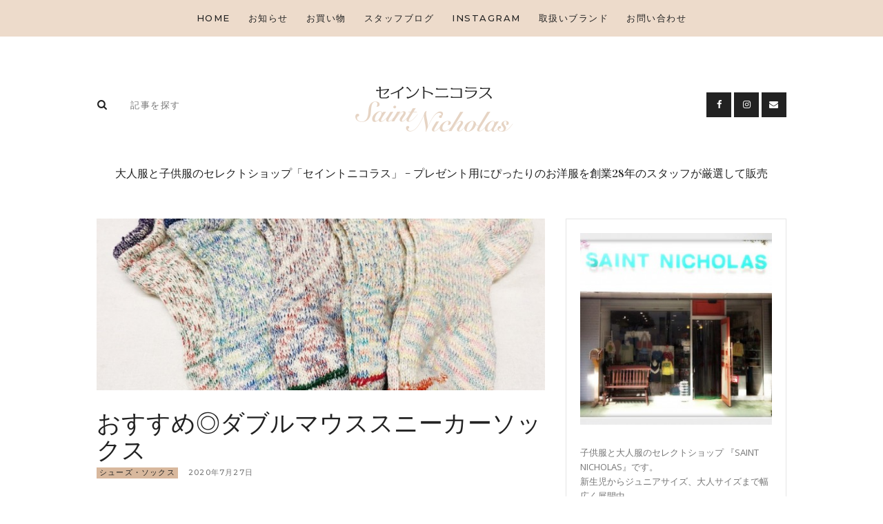

--- FILE ---
content_type: text/html; charset=UTF-8
request_url: https://st-kids.com/2020-0725/
body_size: 27044
content:
<!DOCTYPE html>
<html lang="ja" class="no-js scheme_default">
<head>

<!-- Google Tag Manager -->
<script>(function(w,d,s,l,i){w[l]=w[l]||[];w[l].push({'gtm.start':
new Date().getTime(),event:'gtm.js'});var f=d.getElementsByTagName(s)[0],
j=d.createElement(s),dl=l!='dataLayer'?'&l='+l:'';j.async=true;j.src=
'https://www.googletagmanager.com/gtm.js?id='+i+dl;f.parentNode.insertBefore(j,f);
})(window,document,'script','dataLayer','GTM-WH8KK6V');</script>
<!-- End Google Tag Manager -->

<!--<script async src="https://pagead2.googlesyndication.com/pagead/js/adsbygoogle.js"></script>
<script>
     (adsbygoogle = window.adsbygoogle || []).push({
          google_ad_client: "ca-pub-9493744221440596",
          enable_page_level_ads: true
     });
</script>-->

<!-- Global site tag (gtag.js) - Google Ads: 568478521 -->

<!--<script async src="https://www.googletagmanager.com/gtag/js?id=AW-568478521"></script>-->
<script>
  //window.dataLayer = window.dataLayer || [];
  //function gtag(){dataLayer.push(arguments);}
  //gtag('js', new Date());

  //gtag('config', 'AW-568478521');
</script>
<!-- Event snippet for 電話のコンバージョン conversion page
In your html page, add the snippet and call gtag_report_conversion when someone clicks on the chosen link or button. -->
<!--<script>
function gtag_report_conversion(url) {
  var callback = function () {
    if (typeof(url) != 'undefined') {
      window.location = url;
    }
  };
  gtag('event', 'conversion', {
      'send_to': 'AW-568478521/fiwsCPmEzeYBELmWiY8C',
      'event_callback': callback
  });
  return false;
}
</script>-->

			<meta charset="UTF-8">
		<meta name="viewport" content="width=device-width, initial-scale=1, maximum-scale=1">
		<meta name="format-detection" content="telephone=no">
		<link rel="profile" href="//gmpg.org/xfn/11">
		<link rel="pingback" href="https://st-kids.com/xmlrpc.php">
		<meta name='robots' content='index, follow, max-image-preview:large, max-snippet:-1, max-video-preview:-1' />

	<!-- This site is optimized with the Yoast SEO plugin v26.5 - https://yoast.com/wordpress/plugins/seo/ -->
	<title>おすすめ◎ダブルマウススニーカーソックス - セイントニコラス</title>
	<meta name="description" content="おすすめ◎ダブルマウススニーカーソックス　大人服と子供服のセレクトショップ 『SAINT NICHOLAS』です。 新生児からジュニアサイズ、大人サイズまで幅広く展開中。 わくわくドキドキを基準にしつつ、 クオリティの良いものを選んで販売しております。 地元青梅市で愛されて創業25年。子供服 東京 青梅市" />
	<link rel="canonical" href="https://st-kids.com/2020-0725/" />
	<meta property="og:locale" content="ja_JP" />
	<meta property="og:type" content="article" />
	<meta property="og:title" content="おすすめ◎ダブルマウススニーカーソックス - セイントニコラス" />
	<meta property="og:description" content="おすすめ◎ダブルマウススニーカーソックス　大人服と子供服のセレクトショップ 『SAINT NICHOLAS』です。 新生児からジュニアサイズ、大人サイズまで幅広く展開中。 わくわくドキドキを基準にしつつ、 クオリティの良いものを選んで販売しております。 地元青梅市で愛されて創業25年。子供服 東京 青梅市" />
	<meta property="og:url" content="https://st-kids.com/2020-0725/" />
	<meta property="og:site_name" content="セイントニコラス" />
	<meta property="article:publisher" content="https://www.facebook.com/Nicholas199577" />
	<meta property="article:published_time" content="2020-07-27T09:50:00+00:00" />
	<meta property="og:image" content="https://st-kids.com/wp-content/uploads/2020/07/o1080083614794065939-min.jpg" />
	<meta property="og:image:width" content="800" />
	<meta property="og:image:height" content="619" />
	<meta property="og:image:type" content="image/jpeg" />
	<meta name="author" content="nicholas" />
	<meta name="twitter:card" content="summary_large_image" />
	<meta name="twitter:label1" content="執筆者" />
	<meta name="twitter:data1" content="nicholas" />
	<script type="application/ld+json" class="yoast-schema-graph">{"@context":"https://schema.org","@graph":[{"@type":"WebPage","@id":"https://st-kids.com/2020-0725/","url":"https://st-kids.com/2020-0725/","name":"おすすめ◎ダブルマウススニーカーソックス - セイントニコラス","isPartOf":{"@id":"https://st-kids.com/#website"},"primaryImageOfPage":{"@id":"https://st-kids.com/2020-0725/#primaryimage"},"image":{"@id":"https://st-kids.com/2020-0725/#primaryimage"},"thumbnailUrl":"https://st-kids.com/wp-content/uploads/2020/07/o1080083614794065939-min.jpg","datePublished":"2020-07-27T09:50:00+00:00","author":{"@id":"https://st-kids.com/#/schema/person/68328dfd175d6f98f3bb17e4cd9ad854"},"description":"おすすめ◎ダブルマウススニーカーソックス　大人服と子供服のセレクトショップ 『SAINT NICHOLAS』です。 新生児からジュニアサイズ、大人サイズまで幅広く展開中。 わくわくドキドキを基準にしつつ、 クオリティの良いものを選んで販売しております。 地元青梅市で愛されて創業25年。子供服 東京 青梅市","breadcrumb":{"@id":"https://st-kids.com/2020-0725/#breadcrumb"},"inLanguage":"ja","potentialAction":[{"@type":"ReadAction","target":["https://st-kids.com/2020-0725/"]}]},{"@type":"ImageObject","inLanguage":"ja","@id":"https://st-kids.com/2020-0725/#primaryimage","url":"https://st-kids.com/wp-content/uploads/2020/07/o1080083614794065939-min.jpg","contentUrl":"https://st-kids.com/wp-content/uploads/2020/07/o1080083614794065939-min.jpg","width":800,"height":619},{"@type":"BreadcrumbList","@id":"https://st-kids.com/2020-0725/#breadcrumb","itemListElement":[{"@type":"ListItem","position":1,"name":"ホーム","item":"https://st-kids.com/"},{"@type":"ListItem","position":2,"name":"おすすめ◎ダブルマウススニーカーソックス"}]},{"@type":"WebSite","@id":"https://st-kids.com/#website","url":"https://st-kids.com/","name":"セイントニコラス","description":"⼦供服と⼤⼈服のセレクトショップ「セイントニコラス」 - プレゼント⽤にぴったりのお洋服を創業27年のスタッフが厳選して販売","potentialAction":[{"@type":"SearchAction","target":{"@type":"EntryPoint","urlTemplate":"https://st-kids.com/?s={search_term_string}"},"query-input":{"@type":"PropertyValueSpecification","valueRequired":true,"valueName":"search_term_string"}}],"inLanguage":"ja"},{"@type":"Person","@id":"https://st-kids.com/#/schema/person/68328dfd175d6f98f3bb17e4cd9ad854","name":"nicholas","image":{"@type":"ImageObject","inLanguage":"ja","@id":"https://st-kids.com/#/schema/person/image/","url":"https://secure.gravatar.com/avatar/e06fee8bda60c85845f980febab58ef9f9809b54251566b296d803f9c1d3dbdc?s=96&d=mm&r=g","contentUrl":"https://secure.gravatar.com/avatar/e06fee8bda60c85845f980febab58ef9f9809b54251566b296d803f9c1d3dbdc?s=96&d=mm&r=g","caption":"nicholas"}}]}</script>
	<!-- / Yoast SEO plugin. -->


<link rel='dns-prefetch' href='//fonts.googleapis.com' />
<link rel="alternate" type="application/rss+xml" title="セイントニコラス &raquo; フィード" href="https://st-kids.com/feed/" />
<link rel="alternate" title="oEmbed (JSON)" type="application/json+oembed" href="https://st-kids.com/wp-json/oembed/1.0/embed?url=https%3A%2F%2Fst-kids.com%2F2020-0725%2F" />
<link rel="alternate" title="oEmbed (XML)" type="text/xml+oembed" href="https://st-kids.com/wp-json/oembed/1.0/embed?url=https%3A%2F%2Fst-kids.com%2F2020-0725%2F&#038;format=xml" />
<meta property="og:image" content="https://st-kids.com/wp-content/uploads/2020/07/o1080083614794065939-min.jpg"/>
<style id='wp-img-auto-sizes-contain-inline-css' type='text/css'>
img:is([sizes=auto i],[sizes^="auto," i]){contain-intrinsic-size:3000px 1500px}
/*# sourceURL=wp-img-auto-sizes-contain-inline-css */
</style>
<link property="stylesheet" rel='stylesheet' id='vc_extensions_cqbundle_adminicon-css' href='https://st-kids.com/wp-content/plugins/vc-extensions-bundle/css/admin_icon.css?ver=6.9' type='text/css' media='all' />
<link property="stylesheet" rel='stylesheet' id='sbi_styles-css' href='https://st-kids.com/wp-content/plugins/instagram-feed/css/sbi-styles.min.css?ver=6.10.0' type='text/css' media='all' />
<style id='wp-emoji-styles-inline-css' type='text/css'>

	img.wp-smiley, img.emoji {
		display: inline !important;
		border: none !important;
		box-shadow: none !important;
		height: 1em !important;
		width: 1em !important;
		margin: 0 0.07em !important;
		vertical-align: -0.1em !important;
		background: none !important;
		padding: 0 !important;
	}
/*# sourceURL=wp-emoji-styles-inline-css */
</style>
<style id='wp-block-library-inline-css' type='text/css'>
:root{--wp-block-synced-color:#7a00df;--wp-block-synced-color--rgb:122,0,223;--wp-bound-block-color:var(--wp-block-synced-color);--wp-editor-canvas-background:#ddd;--wp-admin-theme-color:#007cba;--wp-admin-theme-color--rgb:0,124,186;--wp-admin-theme-color-darker-10:#006ba1;--wp-admin-theme-color-darker-10--rgb:0,107,160.5;--wp-admin-theme-color-darker-20:#005a87;--wp-admin-theme-color-darker-20--rgb:0,90,135;--wp-admin-border-width-focus:2px}@media (min-resolution:192dpi){:root{--wp-admin-border-width-focus:1.5px}}.wp-element-button{cursor:pointer}:root .has-very-light-gray-background-color{background-color:#eee}:root .has-very-dark-gray-background-color{background-color:#313131}:root .has-very-light-gray-color{color:#eee}:root .has-very-dark-gray-color{color:#313131}:root .has-vivid-green-cyan-to-vivid-cyan-blue-gradient-background{background:linear-gradient(135deg,#00d084,#0693e3)}:root .has-purple-crush-gradient-background{background:linear-gradient(135deg,#34e2e4,#4721fb 50%,#ab1dfe)}:root .has-hazy-dawn-gradient-background{background:linear-gradient(135deg,#faaca8,#dad0ec)}:root .has-subdued-olive-gradient-background{background:linear-gradient(135deg,#fafae1,#67a671)}:root .has-atomic-cream-gradient-background{background:linear-gradient(135deg,#fdd79a,#004a59)}:root .has-nightshade-gradient-background{background:linear-gradient(135deg,#330968,#31cdcf)}:root .has-midnight-gradient-background{background:linear-gradient(135deg,#020381,#2874fc)}:root{--wp--preset--font-size--normal:16px;--wp--preset--font-size--huge:42px}.has-regular-font-size{font-size:1em}.has-larger-font-size{font-size:2.625em}.has-normal-font-size{font-size:var(--wp--preset--font-size--normal)}.has-huge-font-size{font-size:var(--wp--preset--font-size--huge)}.has-text-align-center{text-align:center}.has-text-align-left{text-align:left}.has-text-align-right{text-align:right}.has-fit-text{white-space:nowrap!important}#end-resizable-editor-section{display:none}.aligncenter{clear:both}.items-justified-left{justify-content:flex-start}.items-justified-center{justify-content:center}.items-justified-right{justify-content:flex-end}.items-justified-space-between{justify-content:space-between}.screen-reader-text{border:0;clip-path:inset(50%);height:1px;margin:-1px;overflow:hidden;padding:0;position:absolute;width:1px;word-wrap:normal!important}.screen-reader-text:focus{background-color:#ddd;clip-path:none;color:#444;display:block;font-size:1em;height:auto;left:5px;line-height:normal;padding:15px 23px 14px;text-decoration:none;top:5px;width:auto;z-index:100000}html :where(.has-border-color){border-style:solid}html :where([style*=border-top-color]){border-top-style:solid}html :where([style*=border-right-color]){border-right-style:solid}html :where([style*=border-bottom-color]){border-bottom-style:solid}html :where([style*=border-left-color]){border-left-style:solid}html :where([style*=border-width]){border-style:solid}html :where([style*=border-top-width]){border-top-style:solid}html :where([style*=border-right-width]){border-right-style:solid}html :where([style*=border-bottom-width]){border-bottom-style:solid}html :where([style*=border-left-width]){border-left-style:solid}html :where(img[class*=wp-image-]){height:auto;max-width:100%}:where(figure){margin:0 0 1em}html :where(.is-position-sticky){--wp-admin--admin-bar--position-offset:var(--wp-admin--admin-bar--height,0px)}@media screen and (max-width:600px){html :where(.is-position-sticky){--wp-admin--admin-bar--position-offset:0px}}

/*# sourceURL=wp-block-library-inline-css */
</style><style id='global-styles-inline-css' type='text/css'>
:root{--wp--preset--aspect-ratio--square: 1;--wp--preset--aspect-ratio--4-3: 4/3;--wp--preset--aspect-ratio--3-4: 3/4;--wp--preset--aspect-ratio--3-2: 3/2;--wp--preset--aspect-ratio--2-3: 2/3;--wp--preset--aspect-ratio--16-9: 16/9;--wp--preset--aspect-ratio--9-16: 9/16;--wp--preset--color--black: #000000;--wp--preset--color--cyan-bluish-gray: #abb8c3;--wp--preset--color--white: #ffffff;--wp--preset--color--pale-pink: #f78da7;--wp--preset--color--vivid-red: #cf2e2e;--wp--preset--color--luminous-vivid-orange: #ff6900;--wp--preset--color--luminous-vivid-amber: #fcb900;--wp--preset--color--light-green-cyan: #7bdcb5;--wp--preset--color--vivid-green-cyan: #00d084;--wp--preset--color--pale-cyan-blue: #8ed1fc;--wp--preset--color--vivid-cyan-blue: #0693e3;--wp--preset--color--vivid-purple: #9b51e0;--wp--preset--gradient--vivid-cyan-blue-to-vivid-purple: linear-gradient(135deg,rgb(6,147,227) 0%,rgb(155,81,224) 100%);--wp--preset--gradient--light-green-cyan-to-vivid-green-cyan: linear-gradient(135deg,rgb(122,220,180) 0%,rgb(0,208,130) 100%);--wp--preset--gradient--luminous-vivid-amber-to-luminous-vivid-orange: linear-gradient(135deg,rgb(252,185,0) 0%,rgb(255,105,0) 100%);--wp--preset--gradient--luminous-vivid-orange-to-vivid-red: linear-gradient(135deg,rgb(255,105,0) 0%,rgb(207,46,46) 100%);--wp--preset--gradient--very-light-gray-to-cyan-bluish-gray: linear-gradient(135deg,rgb(238,238,238) 0%,rgb(169,184,195) 100%);--wp--preset--gradient--cool-to-warm-spectrum: linear-gradient(135deg,rgb(74,234,220) 0%,rgb(151,120,209) 20%,rgb(207,42,186) 40%,rgb(238,44,130) 60%,rgb(251,105,98) 80%,rgb(254,248,76) 100%);--wp--preset--gradient--blush-light-purple: linear-gradient(135deg,rgb(255,206,236) 0%,rgb(152,150,240) 100%);--wp--preset--gradient--blush-bordeaux: linear-gradient(135deg,rgb(254,205,165) 0%,rgb(254,45,45) 50%,rgb(107,0,62) 100%);--wp--preset--gradient--luminous-dusk: linear-gradient(135deg,rgb(255,203,112) 0%,rgb(199,81,192) 50%,rgb(65,88,208) 100%);--wp--preset--gradient--pale-ocean: linear-gradient(135deg,rgb(255,245,203) 0%,rgb(182,227,212) 50%,rgb(51,167,181) 100%);--wp--preset--gradient--electric-grass: linear-gradient(135deg,rgb(202,248,128) 0%,rgb(113,206,126) 100%);--wp--preset--gradient--midnight: linear-gradient(135deg,rgb(2,3,129) 0%,rgb(40,116,252) 100%);--wp--preset--font-size--small: 13px;--wp--preset--font-size--medium: 20px;--wp--preset--font-size--large: 36px;--wp--preset--font-size--x-large: 42px;--wp--preset--spacing--20: 0.44rem;--wp--preset--spacing--30: 0.67rem;--wp--preset--spacing--40: 1rem;--wp--preset--spacing--50: 1.5rem;--wp--preset--spacing--60: 2.25rem;--wp--preset--spacing--70: 3.38rem;--wp--preset--spacing--80: 5.06rem;--wp--preset--shadow--natural: 6px 6px 9px rgba(0, 0, 0, 0.2);--wp--preset--shadow--deep: 12px 12px 50px rgba(0, 0, 0, 0.4);--wp--preset--shadow--sharp: 6px 6px 0px rgba(0, 0, 0, 0.2);--wp--preset--shadow--outlined: 6px 6px 0px -3px rgb(255, 255, 255), 6px 6px rgb(0, 0, 0);--wp--preset--shadow--crisp: 6px 6px 0px rgb(0, 0, 0);}:where(.is-layout-flex){gap: 0.5em;}:where(.is-layout-grid){gap: 0.5em;}body .is-layout-flex{display: flex;}.is-layout-flex{flex-wrap: wrap;align-items: center;}.is-layout-flex > :is(*, div){margin: 0;}body .is-layout-grid{display: grid;}.is-layout-grid > :is(*, div){margin: 0;}:where(.wp-block-columns.is-layout-flex){gap: 2em;}:where(.wp-block-columns.is-layout-grid){gap: 2em;}:where(.wp-block-post-template.is-layout-flex){gap: 1.25em;}:where(.wp-block-post-template.is-layout-grid){gap: 1.25em;}.has-black-color{color: var(--wp--preset--color--black) !important;}.has-cyan-bluish-gray-color{color: var(--wp--preset--color--cyan-bluish-gray) !important;}.has-white-color{color: var(--wp--preset--color--white) !important;}.has-pale-pink-color{color: var(--wp--preset--color--pale-pink) !important;}.has-vivid-red-color{color: var(--wp--preset--color--vivid-red) !important;}.has-luminous-vivid-orange-color{color: var(--wp--preset--color--luminous-vivid-orange) !important;}.has-luminous-vivid-amber-color{color: var(--wp--preset--color--luminous-vivid-amber) !important;}.has-light-green-cyan-color{color: var(--wp--preset--color--light-green-cyan) !important;}.has-vivid-green-cyan-color{color: var(--wp--preset--color--vivid-green-cyan) !important;}.has-pale-cyan-blue-color{color: var(--wp--preset--color--pale-cyan-blue) !important;}.has-vivid-cyan-blue-color{color: var(--wp--preset--color--vivid-cyan-blue) !important;}.has-vivid-purple-color{color: var(--wp--preset--color--vivid-purple) !important;}.has-black-background-color{background-color: var(--wp--preset--color--black) !important;}.has-cyan-bluish-gray-background-color{background-color: var(--wp--preset--color--cyan-bluish-gray) !important;}.has-white-background-color{background-color: var(--wp--preset--color--white) !important;}.has-pale-pink-background-color{background-color: var(--wp--preset--color--pale-pink) !important;}.has-vivid-red-background-color{background-color: var(--wp--preset--color--vivid-red) !important;}.has-luminous-vivid-orange-background-color{background-color: var(--wp--preset--color--luminous-vivid-orange) !important;}.has-luminous-vivid-amber-background-color{background-color: var(--wp--preset--color--luminous-vivid-amber) !important;}.has-light-green-cyan-background-color{background-color: var(--wp--preset--color--light-green-cyan) !important;}.has-vivid-green-cyan-background-color{background-color: var(--wp--preset--color--vivid-green-cyan) !important;}.has-pale-cyan-blue-background-color{background-color: var(--wp--preset--color--pale-cyan-blue) !important;}.has-vivid-cyan-blue-background-color{background-color: var(--wp--preset--color--vivid-cyan-blue) !important;}.has-vivid-purple-background-color{background-color: var(--wp--preset--color--vivid-purple) !important;}.has-black-border-color{border-color: var(--wp--preset--color--black) !important;}.has-cyan-bluish-gray-border-color{border-color: var(--wp--preset--color--cyan-bluish-gray) !important;}.has-white-border-color{border-color: var(--wp--preset--color--white) !important;}.has-pale-pink-border-color{border-color: var(--wp--preset--color--pale-pink) !important;}.has-vivid-red-border-color{border-color: var(--wp--preset--color--vivid-red) !important;}.has-luminous-vivid-orange-border-color{border-color: var(--wp--preset--color--luminous-vivid-orange) !important;}.has-luminous-vivid-amber-border-color{border-color: var(--wp--preset--color--luminous-vivid-amber) !important;}.has-light-green-cyan-border-color{border-color: var(--wp--preset--color--light-green-cyan) !important;}.has-vivid-green-cyan-border-color{border-color: var(--wp--preset--color--vivid-green-cyan) !important;}.has-pale-cyan-blue-border-color{border-color: var(--wp--preset--color--pale-cyan-blue) !important;}.has-vivid-cyan-blue-border-color{border-color: var(--wp--preset--color--vivid-cyan-blue) !important;}.has-vivid-purple-border-color{border-color: var(--wp--preset--color--vivid-purple) !important;}.has-vivid-cyan-blue-to-vivid-purple-gradient-background{background: var(--wp--preset--gradient--vivid-cyan-blue-to-vivid-purple) !important;}.has-light-green-cyan-to-vivid-green-cyan-gradient-background{background: var(--wp--preset--gradient--light-green-cyan-to-vivid-green-cyan) !important;}.has-luminous-vivid-amber-to-luminous-vivid-orange-gradient-background{background: var(--wp--preset--gradient--luminous-vivid-amber-to-luminous-vivid-orange) !important;}.has-luminous-vivid-orange-to-vivid-red-gradient-background{background: var(--wp--preset--gradient--luminous-vivid-orange-to-vivid-red) !important;}.has-very-light-gray-to-cyan-bluish-gray-gradient-background{background: var(--wp--preset--gradient--very-light-gray-to-cyan-bluish-gray) !important;}.has-cool-to-warm-spectrum-gradient-background{background: var(--wp--preset--gradient--cool-to-warm-spectrum) !important;}.has-blush-light-purple-gradient-background{background: var(--wp--preset--gradient--blush-light-purple) !important;}.has-blush-bordeaux-gradient-background{background: var(--wp--preset--gradient--blush-bordeaux) !important;}.has-luminous-dusk-gradient-background{background: var(--wp--preset--gradient--luminous-dusk) !important;}.has-pale-ocean-gradient-background{background: var(--wp--preset--gradient--pale-ocean) !important;}.has-electric-grass-gradient-background{background: var(--wp--preset--gradient--electric-grass) !important;}.has-midnight-gradient-background{background: var(--wp--preset--gradient--midnight) !important;}.has-small-font-size{font-size: var(--wp--preset--font-size--small) !important;}.has-medium-font-size{font-size: var(--wp--preset--font-size--medium) !important;}.has-large-font-size{font-size: var(--wp--preset--font-size--large) !important;}.has-x-large-font-size{font-size: var(--wp--preset--font-size--x-large) !important;}
/*# sourceURL=global-styles-inline-css */
</style>

<style id='classic-theme-styles-inline-css' type='text/css'>
/*! This file is auto-generated */
.wp-block-button__link{color:#fff;background-color:#32373c;border-radius:9999px;box-shadow:none;text-decoration:none;padding:calc(.667em + 2px) calc(1.333em + 2px);font-size:1.125em}.wp-block-file__button{background:#32373c;color:#fff;text-decoration:none}
/*# sourceURL=/wp-includes/css/classic-themes.min.css */
</style>
<link property="stylesheet" rel='stylesheet' id='essential-grid-plugin-settings-css' href='https://st-kids.com/wp-content/plugins/essential-grid/public/assets/css/settings.css?ver=3.0.7' type='text/css' media='all' />
<link property="stylesheet" rel='stylesheet' id='tp-fontello-css' href='https://st-kids.com/wp-content/plugins/essential-grid/public/assets/font/fontello/css/fontello.css?ver=3.0.7' type='text/css' media='all' />
<link property="stylesheet" rel='stylesheet' id='rs-plugin-settings-css' href='https://st-kids.com/wp-content/plugins/revslider/public/assets/css/rs6.css?ver=6.2.23' type='text/css' media='all' />
<style id='rs-plugin-settings-inline-css' type='text/css'>
#rs-demo-id {}
/*# sourceURL=rs-plugin-settings-inline-css */
</style>
<link property="stylesheet" rel='stylesheet' id='trx_addons-icons-css' href='https://st-kids.com/wp-content/plugins/trx_addons/css/font-icons/css/trx_addons_icons-embedded.css?ver=6.9' type='text/css' media='all' />
<link property="stylesheet" rel='stylesheet' id='swiperslider-css' href='https://st-kids.com/wp-content/plugins/trx_addons/js/swiper/swiper.min.css' type='text/css' media='all' />
<link property="stylesheet" rel='stylesheet' id='magnific-popup-css' href='https://st-kids.com/wp-content/plugins/trx_addons/js/magnific/magnific-popup.min.css' type='text/css' media='all' />
<link property="stylesheet" rel='stylesheet' id='trx_addons-css' href='https://st-kids.com/wp-content/plugins/trx_addons/css/trx_addons.css' type='text/css' media='all' />
<link property="stylesheet" rel='stylesheet' id='trx_addons-animation-css' href='https://st-kids.com/wp-content/plugins/trx_addons/css/trx_addons.animation.css?ver=6.9' type='text/css' media='all' />
<link property="stylesheet" rel='stylesheet' id='parent-style-css' href='https://st-kids.com/wp-content/themes/fashionguide/style.css?ver=6.9' type='text/css' media='all' />
<link property="stylesheet" rel='stylesheet' id='fashionguide-font-google_fonts-css' href='https://fonts.googleapis.com/css?family=Open+Sans%3A400%2C400italic%2C700%2C700italic%7CVidaloka%3A400%2C400italic%2C700%2C700italic%7CMontserrat%3A400%2C400italic%2C500%2C500italic%2C700%2C700italic%7CMeie+Script%3A400&#038;subset=latin%2Clatin-ext&#038;ver=6.9' type='text/css' media='all' />
<link property="stylesheet" rel='stylesheet' id='fontello-style-css' href='https://st-kids.com/wp-content/themes/fashionguide/css/fontello/css/fontello-embedded.css?ver=6.9' type='text/css' media='all' />
<link property="stylesheet" rel='stylesheet' id='fashionguide-main-css' href='https://st-kids.com/wp-content/themes/fashionguide/style.css' type='text/css' media='all' />
<style id='fashionguide-main-inline-css' type='text/css'>
.post-navigation .nav-previous a .nav-arrow { background-image: url(https://st-kids.com/wp-content/uploads/2020/07/o1080081014791204602-min-370x290.jpg); }.post-navigation .nav-next a .nav-arrow { background-image: url(https://st-kids.com/wp-content/uploads/2020/07/o1080144014795126538-min-370x290.jpg); }
/*# sourceURL=fashionguide-main-inline-css */
</style>
<link property="stylesheet" rel='stylesheet' id='fashionguide-styles-css' href='https://st-kids.com/wp-content/themes/fashionguide/css/__styles.css?ver=6.9' type='text/css' media='all' />
<link property="stylesheet" rel='stylesheet' id='fashionguide-colors-css' href='https://st-kids.com/wp-content/themes/fashionguide/css/__colors.css?ver=6.9' type='text/css' media='all' />
<link property="stylesheet" rel='stylesheet' id='mediaelement-css' href='https://st-kids.com/wp-includes/js/mediaelement/mediaelementplayer-legacy.min.css?ver=4.2.17' type='text/css' media='all' />
<link property="stylesheet" rel='stylesheet' id='wp-mediaelement-css' href='https://st-kids.com/wp-includes/js/mediaelement/wp-mediaelement.min.css?ver=6.9' type='text/css' media='all' />
<link property="stylesheet" rel='stylesheet' id='fashionguide-child-css' href='https://st-kids.com/wp-content/themes/fashionguide-child/style.css' type='text/css' media='all' />
<link property="stylesheet" rel='stylesheet' id='fashionguide-responsive-css' href='https://st-kids.com/wp-content/themes/fashionguide/css/responsive.css?ver=6.9' type='text/css' media='all' />
<script type="text/javascript" src="https://st-kids.com/wp-includes/js/jquery/jquery.min.js?ver=3.7.1" id="jquery-core-js"></script>
<script type="text/javascript" src="https://st-kids.com/wp-includes/js/jquery/jquery-migrate.min.js?ver=3.4.1" id="jquery-migrate-js"></script>
<script type="text/javascript" src="https://st-kids.com/wp-content/plugins/revslider/public/assets/js/rbtools.min.js?ver=6.2.23" id="tp-tools-js"></script>
<script type="text/javascript" src="https://st-kids.com/wp-content/plugins/revslider/public/assets/js/rs6.min.js?ver=6.2.23" id="revmin-js"></script>
<link rel="https://api.w.org/" href="https://st-kids.com/wp-json/" /><link rel="alternate" title="JSON" type="application/json" href="https://st-kids.com/wp-json/wp/v2/posts/3548" /><link rel="EditURI" type="application/rsd+xml" title="RSD" href="https://st-kids.com/xmlrpc.php?rsd" />
<meta name="generator" content="WordPress 6.9" />
<link rel='shortlink' href='https://st-kids.com/?p=3548' />
<meta name="generator" content="Powered by WPBakery Page Builder - drag and drop page builder for WordPress."/>
<meta name="generator" content="Powered by Slider Revolution 6.2.23 - responsive, Mobile-Friendly Slider Plugin for WordPress with comfortable drag and drop interface." />
<link rel="icon" href="https://st-kids.com/wp-content/uploads/2021/02/cropped-cropped-butterfly-line-art-2-512-226178-32x32.png" sizes="32x32" />
<link rel="icon" href="https://st-kids.com/wp-content/uploads/2021/02/cropped-cropped-butterfly-line-art-2-512-226178-192x192.png" sizes="192x192" />
<link rel="apple-touch-icon" href="https://st-kids.com/wp-content/uploads/2021/02/cropped-cropped-butterfly-line-art-2-512-226178-180x180.png" />
<meta name="msapplication-TileImage" content="https://st-kids.com/wp-content/uploads/2021/02/cropped-cropped-butterfly-line-art-2-512-226178-270x270.png" />
<script type="text/javascript">function setREVStartSize(e){
			//window.requestAnimationFrame(function() {				 
				window.RSIW = window.RSIW===undefined ? window.innerWidth : window.RSIW;	
				window.RSIH = window.RSIH===undefined ? window.innerHeight : window.RSIH;	
				try {								
					var pw = document.getElementById(e.c).parentNode.offsetWidth,
						newh;
					pw = pw===0 || isNaN(pw) ? window.RSIW : pw;
					e.tabw = e.tabw===undefined ? 0 : parseInt(e.tabw);
					e.thumbw = e.thumbw===undefined ? 0 : parseInt(e.thumbw);
					e.tabh = e.tabh===undefined ? 0 : parseInt(e.tabh);
					e.thumbh = e.thumbh===undefined ? 0 : parseInt(e.thumbh);
					e.tabhide = e.tabhide===undefined ? 0 : parseInt(e.tabhide);
					e.thumbhide = e.thumbhide===undefined ? 0 : parseInt(e.thumbhide);
					e.mh = e.mh===undefined || e.mh=="" || e.mh==="auto" ? 0 : parseInt(e.mh,0);		
					if(e.layout==="fullscreen" || e.l==="fullscreen") 						
						newh = Math.max(e.mh,window.RSIH);					
					else{					
						e.gw = Array.isArray(e.gw) ? e.gw : [e.gw];
						for (var i in e.rl) if (e.gw[i]===undefined || e.gw[i]===0) e.gw[i] = e.gw[i-1];					
						e.gh = e.el===undefined || e.el==="" || (Array.isArray(e.el) && e.el.length==0)? e.gh : e.el;
						e.gh = Array.isArray(e.gh) ? e.gh : [e.gh];
						for (var i in e.rl) if (e.gh[i]===undefined || e.gh[i]===0) e.gh[i] = e.gh[i-1];
											
						var nl = new Array(e.rl.length),
							ix = 0,						
							sl;					
						e.tabw = e.tabhide>=pw ? 0 : e.tabw;
						e.thumbw = e.thumbhide>=pw ? 0 : e.thumbw;
						e.tabh = e.tabhide>=pw ? 0 : e.tabh;
						e.thumbh = e.thumbhide>=pw ? 0 : e.thumbh;					
						for (var i in e.rl) nl[i] = e.rl[i]<window.RSIW ? 0 : e.rl[i];
						sl = nl[0];									
						for (var i in nl) if (sl>nl[i] && nl[i]>0) { sl = nl[i]; ix=i;}															
						var m = pw>(e.gw[ix]+e.tabw+e.thumbw) ? 1 : (pw-(e.tabw+e.thumbw)) / (e.gw[ix]);					
						newh =  (e.gh[ix] * m) + (e.tabh + e.thumbh);
					}				
					if(window.rs_init_css===undefined) window.rs_init_css = document.head.appendChild(document.createElement("style"));					
					document.getElementById(e.c).height = newh+"px";
					window.rs_init_css.innerHTML += "#"+e.c+"_wrapper { height: "+newh+"px }";				
				} catch(e){
					console.log("Failure at Presize of Slider:" + e)
				}					   
			//});
		  };</script>
		<style type="text/css" id="wp-custom-css">
			.header-ttl {
	font-size: 16px;
	text-align: center;
	line-height: 150%;
	padding-top: 15px;
	color: #222222;
}
@media only screen and (max-width: 1260px) {
	.header-ttl {
	font-size: 14px;
}
}
@media only screen and (max-width: 955px) {
	.header-ttl {
	font-size: 11px;
}
}
@media only screen and (max-width: 500px) {
	.header-ttl {
	text-align: left;
	line-height: 170%;
}
}
.posts_container {
    margin-top: -70px;
}
.post_item_single {
    margin-top: -70px;
}
.sidebar_right .sidebar {
    margin-top: -70px;
}
@media only screen and (max-width: 960px) {
.posts_container {
    margin-top: 0px;
}
.post_item_single {
    margin-top: 0px;
}
.sidebar_right .sidebar {
    margin-top: 0px;
}
}
/*
.post_content_inner {
	font-size: 125%;
	line-height: 140%;
}
*/
.more-link {
	font-size: 85%!important;
}
/*
.post_content.entry-content {
	font-size: 125%;
	line-height: 140%;
}
*/
#post-68 {
	margin-top: 0px!important;
}
.sc_button.sc_button_size_huge {
    padding: 1.2em 1.75em 1.2em!important;
}
.widget li {
    font-size: 1.1em!important;
}
.sc_blogger_classic .sc_blogger_item .sc_blogger_item_title {
    font-size: 2.414em!important;
}
h6 {
    font-size: 1.029em!important;
	margin-top: 0.2em!important;
}
.sc_blogger_default .sc_blogger_item .sc_blogger_item_title {
    font-size: 1.743em!important;
}
.sc_blogger_classic .sc_blogger_slider .sc_blogger_item .sc_blogger_item_title {
    font-size: 1.443em!important;
}
.sc_button.sc_button_with_icon .sc_button_text {
    font-size: 120%!important;
    padding: 8px 0!important;
}
.sc_action_item_title {
	font-size: 2.714em!important;
		line-height: 150%!important;
}
@media only screen and (max-width: 750px) {
    .sc_action_item_title {
    font-size: 2.214em!important;
}
	/*
   #slider-1-slide-3882-layer2  .rs-layer .tp-bullets {
		font-size: 30px!important;
	}
	*/
	
}
@media only screen and (min-width: 960px) {
.sidebar .widget+.widget {
    margin-top: 0px!important
}
#trx_addons_widget_banner-2 {
    margin-top: 3.8em!important
}
#tag_cloud-2 {
    margin-top: -20px!important
}
}

a#tel {
  position: fixed;
  width: 200px;
  height: 44px;
  text-align: center;
  line-height: 44px;
  left:50%;
  bottom: 10px;
  margin-left:-100px;
  display: block;
  background: rgba(0,102,204,.7);
  color: #fff;
  text-align: center;
  text-decoration: none;
  font-size:12px;
  border-radius: 10px;
}

a#tel:hover{
  background: rgba(0,102,204,.8);
}
a#tel {
  position: fixed;
  width: 200px;
  height: 44px;
  text-align: center;
  line-height: 44px;
  left:50%;
  bottom: 10px;
  margin-left:-100px;
  display: block;
  background: rgba(0,102,204,.7);
  color: #fff;
  text-align: center;
  text-decoration: none;
  font-size:12px;
  border-radius: 10px;
}
a#tel:hover{
  background: rgba(0,102,204,.8);
}
@media screen and (min-width: 768px) {
a#tel {
	display: none;
}
}
@media screen and (min-width:960px) {
a#tel {
	display: none;
}
}

a#tel2 {
  position: fixed;
  width: 100%;
  height: 64px;
  text-align: center;
  line-height: 64px;
  left:0%;
  bottom: 0px;
  margin-left:0px;
  display: block;
  background: #222222;
  color: #fff;
  text-align: center;
  text-decoration: none;
  font-size:16px;
  border-radius: 0px;
	font-weight: bold;
}

a#tel2:hover{
  background: #EDDBCB;
}

@media screen and (min-width: 768px) {
a#tel2 {
	display: none;
}
}
@media screen and (min-width:960px) {
a#tel2 {
	display: none;
}
}
			</style>
		<noscript><style> .wpb_animate_when_almost_visible { opacity: 1; }</style></noscript><link property="stylesheet" rel='stylesheet' id='js_composer_front-css' href='https://st-kids.com/wp-content/plugins/js_composer/assets/css/js_composer.min.css?ver=6.4.1' type='text/css' media='all' />
<link property="stylesheet" rel='stylesheet' id='related-post-css' href='https://st-kids.com/wp-content/plugins/related-post/assets/front/css/related-post.css?ver=6.9' type='text/css' media='all' />
</head>

<body class="wp-singular post-template-default single single-post postid-3548 single-format-standard wp-theme-fashionguide wp-child-theme-fashionguide-child ua_chrome body_tag scheme_default blog_mode_post body_style_wide is_single sidebar_show sidebar_right header_style_header-custom-581 header_position_default menu_style_top no_layout wpb-js-composer js-comp-ver-6.4.1 vc_responsive">


<!-- Google Tag Manager (noscript) -->
<noscript><iframe src="https://www.googletagmanager.com/ns.html?id=GTM-WH8KK6V"
height="0" width="0" style="display:none;visibility:hidden"></iframe></noscript>
<!-- End Google Tag Manager (noscript) -->

<!-- Global site tag (gtag.js) - Google Analytics -->
<script async src="https://www.googletagmanager.com/gtag/js?id=UA-180253042-1">
</script>
<script>
  window.dataLayer = window.dataLayer || [];
  function gtag(){dataLayer.push(arguments);}
  gtag('js', new Date());

  gtag('config', 'UA-180253042-1');
</script>
		<!-- Global site tag (gtag.js) - Google Ads: 568478521 -->

<!--<script async src="https://www.googletagmanager.com/gtag/js?id=AW-568478521"></script>
<script>
  window.dataLayer = window.dataLayer || [];
  function gtag(){dataLayer.push(arguments);}
  gtag('js', new Date());

  gtag('config', 'AW-568478521');
</script>-->
<!-- Event snippet for 電話のコンバージョン conversion page
In your html page, add the snippet and call gtag_report_conversion when someone clicks on the chosen link or button. -->
<!--<script>
function gtag_report_conversion(url) {
  var callback = function () {
    if (typeof(url) != 'undefined') {
      window.location = url;
    }
  };
  gtag('event', 'conversion', {
      'send_to': 'AW-568478521/fiwsCPmEzeYBELmWiY8C',
      'event_callback': callback
  });
  return false;
}
</script>-->

	
	
	<div class="body_wrap">

		<div class="page_wrap">

			<header class="top_panel top_panel_custom top_panel_custom_581 top_panel_custom_fashion-header-standard-2-rows without_bg_image with_featured_image scheme_default"><div class="vc_row wpb_row vc_row-fluid vc_custom_1494581525062 vc_row-has-fill sc_layouts_row sc_layouts_row_type_compact sc_layouts_row_fixed"><div class="wpb_column vc_column_container vc_col-sm-12 sc_layouts_column sc_layouts_column_align_center sc_layouts_column_icons_position_left"><div class="vc_column-inner"><div class="wpb_wrapper"><div id="sc_content_841676072"
		class="sc_content color_style_default sc_content_default sc_float_center sc_content_width_1_1"><div class="sc_content_container"><div class="sc_layouts_item"><nav id="sc_layouts_menu_761547464" class="sc_layouts_menu sc_layouts_menu_default menu_hover_slide_line hide_on_mobile"><ul id="menu_main" class="sc_layouts_menu_nav menu_main_nav"><li id="menu-item-4107" class="menu-item menu-item-type-post_type menu-item-object-page menu-item-home menu-item-4107"><a href="https://st-kids.com/"><span>HOME</span></a></li><li id="menu-item-4094" class="menu-item menu-item-type-taxonomy menu-item-object-category menu-item-4094"><a href="https://st-kids.com/category/news/"><span>お知らせ</span></a></li><li id="menu-item-4095" class="menu-item menu-item-type-custom menu-item-object-custom menu-item-4095"><a><span>お買い物</span></a></li><li id="menu-item-4096" class="menu-item menu-item-type-custom menu-item-object-custom menu-item-4096"><a href="http://ameblo.jp/nicholas199577/"><span>スタッフブログ</span></a></li><li id="menu-item-4097" class="menu-item menu-item-type-custom menu-item-object-custom menu-item-4097"><a href="https://www.instagram.com/p/CgaxYjrBhD4/"><span>instagram</span></a></li><li id="menu-item-4098" class="menu-item menu-item-type-post_type menu-item-object-page menu-item-4098"><a href="https://st-kids.com/brand/"><span>取扱いブランド</span></a></li><li id="menu-item-4099" class="menu-item menu-item-type-post_type menu-item-object-page menu-item-4099"><a href="https://st-kids.com/contact-us/"><span>お問い合わせ</span></a></li></ul></nav><!-- /.sc_layouts_menu --><div class="sc_layouts_iconed_text sc_layouts_menu_mobile_button">
		<a class="sc_layouts_item_link sc_layouts_iconed_text_link" href="#">
			<span class="sc_layouts_item_icon sc_layouts_iconed_text_icon trx_addons_icon-menu"></span>
		</a>
	</div></div></div></div><!-- /.sc_content --></div></div></div></div><div class="vc_row wpb_row vc_row-fluid sc_layouts_row sc_layouts_row_type_normal"><div class="wpb_column vc_column_container vc_col-sm-12 sc_layouts_column_icons_position_left"><div class="vc_column-inner"><div class="wpb_wrapper"><div id="sc_content_592995923"
		class="sc_content color_style_default sc_content_default sc_float_center sc_content_width_1_1"><div class="sc_content_container"><div class="vc_empty_space  vc_custom_1494591323584 height_small"   style="height: 32px"><span class="vc_empty_space_inner"></span></div><div class="vc_row wpb_row vc_inner vc_row-fluid vc_row-o-equal-height vc_row-o-content-top vc_row-flex"><div class="wpb_column vc_column_container vc_col-sm-4 vc_hidden-xs sc_layouts_column sc_layouts_column_align_left sc_layouts_column_icons_position_left"><div class="vc_column-inner"><div class="wpb_wrapper"><div class="sc_layouts_item"><div id="sc_layouts_search_1285265724" class="sc_layouts_search"><div class="search_wrap search_style_normal layouts_search">
	<div class="search_form_wrap">
		<form role="search" method="get" class="search_form" action="https://st-kids.com/">
			<input type="text" class="search_field" placeholder="記事を探す" value="" name="s">
			<button type="submit" class="search_submit trx_addons_icon-search"></button>
					</form>
	</div>
	</div></div><!-- /.sc_layouts_search --></div></div></div></div><div class="wpb_column vc_column_container vc_col-sm-4 sc_layouts_column sc_layouts_column_align_center sc_layouts_column_icons_position_left"><div class="vc_column-inner"><div class="wpb_wrapper"><div class="vc_empty_space  vc_custom_1612766681993 height_tiny"   style="height: 32px"><span class="vc_empty_space_inner"></span></div><div class="sc_layouts_item"><a href="https://st-kids.com/" id="sc_layouts_logo_144834256" class="sc_layouts_logo sc_layouts_logo_default"><img class="logo_image" src="https://st-kids.com/wp-content/uploads/2021/02/st-logo2-4.png" alt="" width="460" height="204"></a><!-- /.sc_layouts_logo --></div><div class="vc_empty_space  vc_custom_1612766691013 height_tiny"   style="height: 32px"><span class="vc_empty_space_inner"></span></div></div></div></div><div class="wpb_column vc_column_container vc_col-sm-4 vc_hidden-xs sc_layouts_column sc_layouts_column_align_right sc_layouts_column_icons_position_left"><div class="vc_column-inner"><div class="wpb_wrapper"><div class="vc_empty_space  height_tiny"   style="height: 32px"><span class="vc_empty_space_inner"></span></div><div class="sc_layouts_item"><div  id="sc_socials_135097210" 
		class="sc_socials sc_socials_default"><div class="socials_wrap"><a target="_blank" href="http://www.facebook.com/nicholas199577" class="social_item social_item_style_icons social_item_type_icons"><span class="social_icon social_facebook"><span class="icon-facebook"></span></span></a><a target="_blank" href="https://www.instagram.com/nicholas199577" class="social_item social_item_style_icons social_item_type_icons"><span class="social_icon social_instagramm"><span class="icon-instagramm"></span></span></a><a target="_blank" href="mailto:shop@st-kids.com" class="social_item social_item_style_icons social_item_type_icons"><span class="social_icon social_mail"><span class="icon-mail"></span></span></a></div><!-- /.socials_wrap --></div><!-- /.sc_socials --></div></div></div></div></div>
	<div class="wpb_text_column wpb_content_element " >
		<div class="wpb_wrapper">
			<h1 class="header-ttl">⼤⼈服と⼦供服のセレクトショップ「セイントニコラス」 – プレゼント⽤にぴったりのお洋服を創業28年のスタッフが厳選して販売</h1>

		</div>
	</div>
</div></div><!-- /.sc_content --></div></div></div></div></header><div class="menu_mobile_overlay"></div>
<div class="menu_mobile menu_mobile_fullscreen ">
	<div class="menu_mobile_inner">
		<a class="menu_mobile_close icon-cancel"></a><a class="sc_layouts_logo" href="https://st-kids.com/"><img src="https://st-kids.com/wp-content/uploads/2021/02/st-logo2-4.png" alt="Logo" width="460" height="204"></a><nav class="menu_mobile_nav_area"><ul id="menu_mobile" class=" menu_mobile_nav"><li id="menu_mobile-item-4107" class="menu-item menu-item-type-post_type menu-item-object-page menu-item-home menu-item-4107"><a href="https://st-kids.com/"><span>HOME</span></a></li><li id="menu_mobile-item-4094" class="menu-item menu-item-type-taxonomy menu-item-object-category menu-item-4094"><a href="https://st-kids.com/category/news/"><span>お知らせ</span></a></li><li id="menu_mobile-item-4095" class="menu-item menu-item-type-custom menu-item-object-custom menu-item-4095"><a><span>お買い物</span></a></li><li id="menu_mobile-item-4096" class="menu-item menu-item-type-custom menu-item-object-custom menu-item-4096"><a href="http://ameblo.jp/nicholas199577/"><span>スタッフブログ</span></a></li><li id="menu_mobile-item-4097" class="menu-item menu-item-type-custom menu-item-object-custom menu-item-4097"><a href="https://www.instagram.com/p/CgaxYjrBhD4/"><span>instagram</span></a></li><li id="menu_mobile-item-4098" class="menu-item menu-item-type-post_type menu-item-object-page menu-item-4098"><a href="https://st-kids.com/brand/"><span>取扱いブランド</span></a></li><li id="menu_mobile-item-4099" class="menu-item menu-item-type-post_type menu-item-object-page menu-item-4099"><a href="https://st-kids.com/contact-us/"><span>お問い合わせ</span></a></li></ul></nav><div class="search_wrap search_style_normal search_mobile">
	<div class="search_form_wrap">
		<form role="search" method="get" class="search_form" action="https://st-kids.com/">
			<input type="text" class="search_field" placeholder="記事を探す" value="" name="s">
			<button type="submit" class="search_submit trx_addons_icon-search"></button>
					</form>
	</div>
	</div><div class="socials_mobile"><a target="_blank" href="http://www.facebook.com/nicholas199577" class="social_item social_item_style_icons social_item_type_icons"><span class="social_icon social_facebook"><span class="icon-facebook"></span></span></a><a target="_blank" href="https://www.instagram.com/nicholas199577" class="social_item social_item_style_icons social_item_type_icons"><span class="social_icon social_instagramm"><span class="icon-instagramm"></span></span></a><a target="_blank" href="mailto:shop@st-kids.com" class="social_item social_item_style_icons social_item_type_icons"><span class="social_icon social_mail"><span class="icon-mail"></span></span></a></div>	</div>
</div>

			<div class="page_content_wrap scheme_default">

								<div class="content_wrap">
				
									

					<div class="content">
										

<article id="post-3548" class="post_item_single post_type_post post_format_ itemscope post-3548 post type-post status-publish format-standard has-post-thumbnail hentry category-shoes"		itemscope itemtype="//schema.org/BlogPosting">
			<div class="structured_data_snippets">
			<meta itemprop="headline" content="おすすめ◎ダブルマウススニーカーソックス">
			<meta itemprop="datePublished" content="2020-07-27">
			<meta itemprop="dateModified" content="2020-07-27">
			<meta itemscope itemprop="mainEntityOfPage" itemType="https://schema.org/WebPage" itemid="https://st-kids.com/2020-0725/" content="おすすめ◎ダブルマウススニーカーソックス"/>
			<div itemprop="publisher" itemscope itemtype="https://schema.org/Organization">
				<div itemprop="logo" itemscope itemtype="https://schema.org/ImageObject">
											<img src="https://st-kids.com/wp-content/uploads/2021/02/st-logo2-4.png">
						<meta itemprop="width" content="460">
						<meta itemprop="height" content="204">
										</div>
				<meta itemprop="name" content="セイントニコラス">
				<meta itemprop="telephone" content="">
				<meta itemprop="address" content="">
			</div>
		</div>
						<div class="post_featured" itemscope itemprop="image" itemtype="//schema.org/ImageObject">
											<meta itemprop="width" content="800">
						<meta itemprop="height" content="619">
						<img width="770" height="295" src="https://st-kids.com/wp-content/uploads/2020/07/o1080083614794065939-min-770x295.jpg" class="attachment-fashionguide-thumb-big size-fashionguide-thumb-big wp-post-image" alt="おすすめ◎ダブルマウススニーカーソックス" decoding="async" fetchpriority="high" />				</div><!-- .post_featured -->
						<div class="post_header entry-header">
			<h3 class="post_title entry-title" itemprop="headline">おすすめ◎ダブルマウススニーカーソックス</h3><div class="post_meta">						<span class="post_meta_item post_categories"><a href="https://st-kids.com/category/shoes/" rel="category tag">シューズ・ソックス</a></span>
												<span class="post_meta_item post_date date updated" itemprop="datePublished"><a href="https://st-kids.com/2020-0725/">2020年7月27日</a></span>
						</div><!-- .post_meta -->		</div><!-- .post_header -->
			<div class="post_content entry-content" itemprop="articleBody">
		
<p>おすすめ◎ダブルマウススニーカーソックス</p>
<p><a href="https://lin.ee/1Sdfva5Cu"><img decoding="async" src="https://scdn.line-apps.com/n/line_add_friends/btn/ja.png" alt="友だち追加" height="36" border="0" /></a></p>
<p><b>大人服と子供服のセレクトショップ</b></p>
<div><b>セイントニコラス   白倉 です。</b></div>
<div> </div>
<div>こんにちは。</div>
<div> </div>
<div>皆さんお元気ですか？</div>
<div> </div>
<div>雨が続き…</div>
<div>カラッと晴れる日が待ち遠しい</div>
<div>毎日ですね〜<img decoding="async" class="emoji" src="https://stat100.ameba.jp/blog/ucs/img/char/char2/028.gif" alt="汗" /></div>
<div>。</div>
<div>。</div>
<div>。</div>
<div> </div>
<div>さて今日は</div>
<div>靴下のご紹介です</div>
<div> </div>
<div>人気シリーズのニュータイプ♪</div>
<div> </div>
<div>履き心地抜群のこちら🧦</div>
<div> </div>
<div>
<div>
<div><a id="i14794065939" class="detailOn userImageLink" href="https://ameblo.jp/nicholas199577/image-12613291787-14794065939.html" data-image-id="14794065939"><img decoding="async" class="PhotoSwipeImage" src="https://stat.ameba.jp/user_images/20200725/15/nicholas199577/c3/25/j/o1080083614794065939.jpg?caw=800" alt="" width="400" height="309" border="0" data-entry-id="12613291787" data-image-id="14794065939" data-image-order="1" /></a></div>
<br />
<div>
<div>
<div><span style="color: #00007f; font-size: small;"><b>パープル・ブルー・グリーン</b></span></div>
<div><a id="i14794065952" class="detailOn userImageLink" href="https://ameblo.jp/nicholas199577/image-12613291787-14794065952.html" data-image-id="14794065952"><img decoding="async" class="PhotoSwipeImage" src="https://stat.ameba.jp/user_images/20200725/15/nicholas199577/48/81/j/o0987097614794065952.jpg?caw=800" alt="" width="400" height="395" border="0" data-entry-id="12613291787" data-image-id="14794065952" data-image-order="2" /></a></div>
</div>
</div>
<div><span style="color: #00007f; font-size: small;"><b>レッド・オレンジ</b></span></div>
<div><a id="i14794065961" class="detailOn userImageLink" href="https://ameblo.jp/nicholas199577/image-12613291787-14794065961.html" data-image-id="14794065961"><img loading="lazy" decoding="async" class="PhotoSwipeImage" src="https://stat.ameba.jp/user_images/20200725/15/nicholas199577/c9/e8/j/o0946077714794065961.jpg?caw=800" alt="" width="400" height="328" border="0" data-entry-id="12613291787" data-image-id="14794065961" data-image-order="3" /></a></div>
</div>
</div>
<div> </div>
<div>
<div><a id="i14794065970" class="detailOn userImageLink" href="https://ameblo.jp/nicholas199577/image-12613291787-14794065970.html" data-image-id="14794065970"><img loading="lazy" decoding="async" class="PhotoSwipeImage" src="https://stat.ameba.jp/user_images/20200725/15/nicholas199577/66/e7/j/o1080082914794065970.jpg?caw=800" alt="" width="400" height="307" border="0" data-entry-id="12613291787" data-image-id="14794065970" data-image-order="4" /></a></div>
<br />
<div><a id="i14794065979" class="detailOn userImageLink" href="https://ameblo.jp/nicholas199577/image-12613291787-14794065979.html" data-image-id="14794065979"><img loading="lazy" decoding="async" class="PhotoSwipeImage" src="https://stat.ameba.jp/user_images/20200725/15/nicholas199577/a0/bb/j/o1080084614794065979.jpg?caw=800" alt="" width="400" height="313" border="0" data-entry-id="12613291787" data-image-id="14794065979" data-image-order="5" /></a></div>
</div>
<div><span style="color: #407f00;"><b>planet e【プラネットイー】</b></span></div>
<div><span style="color: #407f00;"><b> </b></span></div>
<div><span style="color: #407f00;"><b>ダブルマウス</b></span></div>
<div><span style="color: #407f00;"><b>スニーカーソックス</b></span></div>
<div> </div>
<div><span style="color: #0000ff;"><b>２３〜２５ ㎝</b></span></div>
<div><span style="color: #0000ff;"><b> </b></span></div>
<div><span style="color: #00007f;"><b>コットン ７０ %</b></span></div>
<div><span style="color: #00007f;"><b>ヘンプ １５ %</b></span></div>
<div><span style="color: #00007f;"><b>アクリル １５ %</b></span></div>
<div><span style="color: #00007f;"><b> </b></span></div>
<div><b>¥  １,０００  +  tax</b></div>
<div><b> </b></div>
<div> </div>
<div>お立ち寄りの際は</div>
<div>チェックしてみてくださいね<img decoding="async" class="emoji" src="https://stat100.ameba.jp/blog/ucs/img/char/char2/242.gif" alt="目" /></div>
<div> </div>
<div><span style="color: #00007f;"><b> </b></span></div>
<div><span style="color: #00007f;"><b>ご覧いただき</b></span></div>
<div><span style="color: #00007f;"><b>ありがとうございました。</b></span></div>
<div> </div>
<div>★= = = = = = = = = = = = = =★</div>
<p><a href="https://lin.ee/1Sdfva5Cu"><img decoding="async" src="https://scdn.line-apps.com/n/line_add_friends/btn/ja.png" alt="友だち追加" height="36" border="0" /></a></p>
<div>〒198-0036</div>
<div>東京都青梅市河辺町10-10-3</div>
<div>大人服と子供服のセレクトショップ</div>
<div>セイントニコラス</div>
<div>0428-24-9525</div>
<div> </div>
<div>mail to : <a href="shop@st-kids.com">shop@st-kids.com</a></div>
<div><a href="https://www.st-kids.com">https://www.st-kids.com?</a></div>
<div><a href="http://www.facebook.com/nicholas199577">http://www.facebook.com/nicholas199577</a></div>
<div><span style="color: #000000;"><a href="https://www.instagram.com/nicholas199577">https://www.instagram.com/nicholas199577</a><br /></span></div>
<div>ニコラス　ブログ</div>
<div><a href="https://ameblo.jp/nicholas199577/">https://ameblo.jp/nicholas199577/</a></div>
<div> </div>
<div><img loading="lazy" decoding="async" class="alignnone size-full wp-image-2544" src="https://st-kids.com/wp-content/uploads/2019/07/qr20190707163350648.png" alt="" width="163" height="163" srcset="https://st-kids.com/wp-content/uploads/2019/07/qr20190707163350648.png 163w, https://st-kids.com/wp-content/uploads/2019/07/qr20190707163350648-150x150.png 150w" sizes="auto, (max-width: 163px) 100vw, 163px" /></div>
<div> </div>
<div>
<div>Mon-Sat 10時-19時 Open</div>
<div>Sun 11時-19時 Open</div>
<div>
<div>火曜日 定休日</div>
<div> </div>
</div>
</div>
<div><img loading="lazy" decoding="async" class="alignnone wp-image-2567 size-full" src="https://st-kids.com/wp-content/uploads/2019/06/iclogo_1-1.jpg" alt="suica" width="250" height="250" srcset="https://st-kids.com/wp-content/uploads/2019/06/iclogo_1-1.jpg 250w, https://st-kids.com/wp-content/uploads/2019/06/iclogo_1-1-150x150.jpg 150w" sizes="auto, (max-width: 250px) 100vw, 250px" /></div>
<div> </div>
<div>
<div>商品券 ギフトカードお使いいただけます♪</div>
<div>（全国百貨店共通商品券も使えます）</div>
</div>
<div>
<div><img loading="lazy" decoding="async" class="alignnone wp-image-2568 size-full" src="https://st-kids.com/wp-content/uploads/2019/06/paypay.png" alt="paypa" width="250" height="144" /></div>
<div>★= = = = = = = = = = = = = =★</div>
</div>
<p>カテゴリー</p>
<ul>
<li><a href="https://st-kids.com/category/item/itemreco/">お勧め商品</a></li>
<li><a href="https://st-kids.com/category/news/">お知らせ</a></li>
<li><a href="https://st-kids.com/category/set-gift/">ギフト商品</a></li>
<li><a href="https://st-kids.com/category/shoes/">シューズ・ソックス</a></li>
<li><a href="https://st-kids.com/category/tops/">トップス</a></li>
<li><a href="https://st-kids.com/category/pajamas">パジャマ</a></li>
<li><a href="https://st-kids.com/category/bags/">バック・アクセサリー</a></li>
<li><a href="https://st-kids.com/category/bottoms/">ボトムス</a></li>
<li><a href="https://st-kids.com/category/one-piece/">ワンピース</a></li>
<li><a href="https://st-kids.com/category/hat/">帽子・マフラー</a></li>
<li><a href="https://st-kids.com/category/swimwear/">水着</a></li>
</ul>
<hr />
<p>取扱いブランド</p>
<p>nino<br />bonne volonte<br />petunia pickle bottom<br />OCEAN&amp;GROUND<br />PARTY TICKET<br />MEINHEIM<br />moula coton<br />pompkins baby<br />RAGMART<br />BAJA<br />marble<br />HIGH KING<br />6° セスタヴォーカーレ<br />Geewhiz<br />TAPPET<br />wonderfulday</p>
<hr />
<p>BNT<br />FABRIQ REPORT<br />Stample<br />CLASSIC HARVEST<br />DENIM DUNGAREE<br />Go To Hollywood<br />GROOVY COLORS<br />FITH<br />UNICA<br />lala Dress<br />toitoitoi<br />maarook<br />petitsucre<br />munch<br />marble SUD<br />Reproduction@i<br />NEEDLE WORK SOON</p>
    	<div class="post_meta_excerpt_container clearfix"><div class="post_meta">						by 						<a class="post_meta_item post_author" rel="author" href="https://st-kids.com/author/nicholas/">
							nicholas						</a>
						</div><!-- .post_meta --><span class="post_meta_item post_share"><div class="socials_share socials_size_tiny socials_type_block socials_dir_horizontal socials_wrap"><span class="socials_caption">share</span><span class="social_items"><a href="https://twitter.com/intent/tweet?text=%E3%81%8A%E3%81%99%E3%81%99%E3%82%81%E2%97%8E%E3%83%80%E3%83%96%E3%83%AB%E3%83%9E%E3%82%A6%E3%82%B9%E3%82%B9%E3%83%8B%E3%83%BC%E3%82%AB%E3%83%BC%E3%82%BD%E3%83%83%E3%82%AF%E3%82%B9&#038;url=https%3A%2F%2Fst-kids.com%2F2020-0725%2F" class="social_item social_item_popup" data-link="https://twitter.com/intent/tweet?text=%E3%81%8A%E3%81%99%E3%81%99%E3%82%81%E2%97%8E%E3%83%80%E3%83%96%E3%83%AB%E3%83%9E%E3%82%A6%E3%82%B9%E3%82%B9%E3%83%8B%E3%83%BC%E3%82%AB%E3%83%BC%E3%82%BD%E3%83%83%E3%82%AF%E3%82%B9&#038;url=https%3A%2F%2Fst-kids.com%2F2020-0725%2F" data-count="trx_addons_twitter"><span class="social_icon social_icon_trx_addons_twitter"><span class="trx_addons_icon-twitter"></span></span></a><a href="http://www.facebook.com/sharer/sharer.php?u=https%3A%2F%2Fst-kids.com%2F2020-0725%2F" class="social_item social_item_popup" data-link="http://www.facebook.com/sharer/sharer.php?u=https%3A%2F%2Fst-kids.com%2F2020-0725%2F" data-count="trx_addons_facebook"><span class="social_icon social_icon_trx_addons_facebook"><span class="trx_addons_icon-facebook"></span></span></a><a href="http://www.tumblr.com/share?v=3&#038;u=https%3A%2F%2Fst-kids.com%2F2020-0725%2F&#038;t=%E3%81%8A%E3%81%99%E3%81%99%E3%82%81%E2%97%8E%E3%83%80%E3%83%96%E3%83%AB%E3%83%9E%E3%82%A6%E3%82%B9%E3%82%B9%E3%83%8B%E3%83%BC%E3%82%AB%E3%83%BC%E3%82%BD%E3%83%83%E3%82%AF%E3%82%B9&#038;s=" class="social_item social_item_popup" data-link="http://www.tumblr.com/share?v=3&#038;u=https%3A%2F%2Fst-kids.com%2F2020-0725%2F&#038;t=%E3%81%8A%E3%81%99%E3%81%99%E3%82%81%E2%97%8E%E3%83%80%E3%83%96%E3%83%AB%E3%83%9E%E3%82%A6%E3%82%B9%E3%82%B9%E3%83%8B%E3%83%BC%E3%82%AB%E3%83%BC%E3%82%BD%E3%83%83%E3%82%AF%E3%82%B9&#038;s=" data-count="trx_addons_tumblr"><span class="social_icon social_icon_trx_addons_tumblr"><span class="trx_addons_icon-tumblr"></span></span></a><a href="mailto:info@example.com" class="social_item" target="_blank" data-count="trx_addons_mail"><span class="social_icon social_icon_trx_addons_mail"><span class="trx_addons_icon-mail"></span></span></a></span></div></span></div>	</div><!-- .entry-content -->

	<div class="sc_title color_style_default sc_title_default" style="margin-top: 20px;"><h2 class="sc_item_title sc_title_title sc_align_left sc_item_title_style_default"><span>Related posts</span></h2></div>
	  <div class="related-post grid">
      <div class="post-list ">

            <div class="item">
          
  <a class="title post_title"  title="新幹線スリッポン！" href="https://st-kids.com/%e6%96%b0%e5%b9%b9%e7%b7%9a%e3%82%b9%e3%83%aa%e3%83%83%e3%83%9d%e3%83%b3%ef%bc%81/?related_post_from=1726">
        新幹線スリッポン！  </a>

  <div class="thumb post_thumb">
    <a  title="新幹線スリッポン！" href="https://st-kids.com/%e6%96%b0%e5%b9%b9%e7%b7%9a%e3%82%b9%e3%83%aa%e3%83%83%e3%83%9d%e3%83%b3%ef%bc%81/?related_post_from=1726">

      <img width="800" height="666" src="https://st-kids.com/wp-content/uploads/2018/05/o1039086514197257551.jpg" class="attachment-full size-full wp-post-image" alt="" decoding="async" loading="lazy" srcset="https://st-kids.com/wp-content/uploads/2018/05/o1039086514197257551.jpg 800w, https://st-kids.com/wp-content/uploads/2018/05/o1039086514197257551-300x250.jpg 300w, https://st-kids.com/wp-content/uploads/2018/05/o1039086514197257551-768x639.jpg 768w, https://st-kids.com/wp-content/uploads/2018/05/o1039086514197257551-370x308.jpg 370w, https://st-kids.com/wp-content/uploads/2018/05/o1039086514197257551-760x633.jpg 760w" sizes="auto, (max-width: 800px) 100vw, 800px" />

    </a>
  </div>
  <p class="excerpt post_excerpt">
    大人服と子供服のセレクトショップ セイントニコラス    白倉 です。   こんにちは。 うちの息子は 車派。 電車派。 <a class="read-more" href="https://st-kids.com/%e6%96%b0%e5%b9%b9%e7%b7%9a%e3%82%b9%e3%83%aa%e3%83%83%e3%83%9d%e3%83%b3%ef%bc%81/?related_post_from=1726"> もっと読む »</a>  </p>
        </div>
              <div class="item">
          
  <a class="title post_title"  title="おすすめタッセルサンダル入荷しました〜♪" href="https://st-kids.com/2025-0329/?related_post_from=5872">
        おすすめタッセルサンダル入荷しました〜♪  </a>

  <div class="thumb post_thumb">
    <a  title="おすすめタッセルサンダル入荷しました〜♪" href="https://st-kids.com/2025-0329/?related_post_from=5872">

      <img width="800" height="370" src="https://st-kids.com/wp-content/uploads/2025/04/o1080050015559949510.jpg" class="attachment-full size-full wp-post-image" alt="おすすめタッセルサンダル入荷しました〜♪" decoding="async" loading="lazy" srcset="https://st-kids.com/wp-content/uploads/2025/04/o1080050015559949510.jpg 800w, https://st-kids.com/wp-content/uploads/2025/04/o1080050015559949510-300x139.jpg 300w, https://st-kids.com/wp-content/uploads/2025/04/o1080050015559949510-768x355.jpg 768w, https://st-kids.com/wp-content/uploads/2025/04/o1080050015559949510-370x171.jpg 370w, https://st-kids.com/wp-content/uploads/2025/04/o1080050015559949510-760x352.jpg 760w" sizes="auto, (max-width: 800px) 100vw, 800px" />

    </a>
  </div>
  <p class="excerpt post_excerpt">
    おすすめタッセルサンダル入荷しました〜♪ 大人服と子供服のセレクトショップセイントニコラス　白倉です☺︎ 今日ご紹介する <a class="read-more" href="https://st-kids.com/2025-0329/?related_post_from=5872"> もっと読む »</a>  </p>
        </div>
              <div class="item">
          
  <a class="title post_title"  title="シルクとリネンコットンのくつ下" href="https://st-kids.com/1581/?related_post_from=1581">
        シルクとリネンコットンのくつ下  </a>

  <div class="thumb post_thumb">
    <a  title="シルクとリネンコットンのくつ下" href="https://st-kids.com/1581/?related_post_from=1581">

      <img width="800" height="600" src="https://st-kids.com/wp-content/uploads/2018/03/o1080081014155212459.jpg" class="attachment-full size-full wp-post-image" alt="" decoding="async" loading="lazy" srcset="https://st-kids.com/wp-content/uploads/2018/03/o1080081014155212459.jpg 800w, https://st-kids.com/wp-content/uploads/2018/03/o1080081014155212459-300x225.jpg 300w, https://st-kids.com/wp-content/uploads/2018/03/o1080081014155212459-768x576.jpg 768w, https://st-kids.com/wp-content/uploads/2018/03/o1080081014155212459-370x278.jpg 370w, https://st-kids.com/wp-content/uploads/2018/03/o1080081014155212459-760x570.jpg 760w" sizes="auto, (max-width: 800px) 100vw, 800px" />

    </a>
  </div>
  <p class="excerpt post_excerpt">
    大人服と子供服のセレクトショップ セイントニコラス   萩野です   今日は久しぶりに 2足組くつ下のご紹介です  ^  <a class="read-more" href="https://st-kids.com/1581/?related_post_from=1581"> もっと読む »</a>  </p>
        </div>
              <div class="item">
          
  <a class="title post_title"  title="コットンリネン２wayリブチューブ" href="https://st-kids.com/2020-0311/?related_post_from=3320">
        コットンリネン２wayリブチューブ  </a>

  <div class="thumb post_thumb">
    <a  title="コットンリネン２wayリブチューブ" href="https://st-kids.com/2020-0311/?related_post_from=3320">

      <img width="683" height="369" src="https://st-kids.com/wp-content/uploads/2020/03/o0683036914726297548-min.jpg" class="attachment-full size-full wp-post-image" alt="" decoding="async" loading="lazy" srcset="https://st-kids.com/wp-content/uploads/2020/03/o0683036914726297548-min.jpg 683w, https://st-kids.com/wp-content/uploads/2020/03/o0683036914726297548-min-300x162.jpg 300w, https://st-kids.com/wp-content/uploads/2020/03/o0683036914726297548-min-370x200.jpg 370w" sizes="auto, (max-width: 683px) 100vw, 683px" />

    </a>
  </div>
  <p class="excerpt post_excerpt">
    コットンリネン２wayリブチューブ 大人服と子供服のセレクトショップ セイントニコラス 白倉 です。   こんにちは♪  <a class="read-more" href="https://st-kids.com/2020-0311/?related_post_from=3320"> もっと読む »</a>  </p>
        </div>
      
  </div>

  <script>
      </script>
  <style>
    .related-post {}

    .related-post .post-list {
      text-align: left;
          }

    .related-post .post-list .item {
      margin: 10px;
      padding: 0px;
          }

    .related-post .headline {
      font-size: 12px !important;
      color: #222222 !important;
          }

    .related-post .headline {
font-family: Montserrat,sans-serif!important;
    font-weight: 500;
    text-transform: uppercase;
    margin-top: 70px!important;
    margin-bottom: 3em;
    letter-spacing: 2.75px;
    line-height: 2.46;
    overflow: hidden;
border: 0;
    outline: 0;
    -webkit-font-smoothing: antialiased;
margin-block-start: 1.67em;
    margin-block-end: 1.67em;
    margin-inline-start: 0px;
    margin-inline-end: 0px;
    display: block;

display: flex;
    align-items: center;
}

.related-post .headline:before,
.related-post .headline:after {
    content: &quot;&quot;;
    height: 1px;
    flex-grow: 1;
    background-color: #E5E5E5;
}

.related-post .headline:before {
    margin-right: 1rem;
}

.related-post .headline:after {
    margin-left: 1rem;
}.related-post .post-list .item .post_title {
      font-size: 16px;
      color: #3f3f3f;
      margin: 10px 0px;
      padding: 0px;
      display: block;
      text-decoration: none;
          }

    .related-post .post-list .item .post_thumb {
      max-height: 220px;
      margin: 10px 0px;
      padding: 0px;
      display: block;
          }

    .related-post .post-list .item .post_excerpt {
      font-size: 13px;
      color: #3f3f3f;
      margin: 10px 0px;
      padding: 0px;
      display: block;
      text-decoration: none;
          }

    @media only screen and (min-width: 1024px) {
      .related-post .post-list .item {
        width: 45%;
      }
    }

    @media only screen and (min-width: 768px) and (max-width: 1023px) {
      .related-post .post-list .item {
        width: 90%;
      }
    }

    @media only screen and (min-width: 0px) and (max-width: 767px) {
      .related-post .post-list .item {
        width: 90%;
      }
    }

      </style>
    </div>

	</article>
				
					</div><!-- </.content> -->

							<div class="sidebar right widget_area" role="complementary">
			<div class="sidebar_inner">
				<aside id="custom_html-2" class="widget_text widget widget_custom_html"><div class="textwidget custom-html-widget"><div style="border: solid 1px #E5E5E5; padding: 20px">
<div>
<center>
<img alt="プロフィール"  style="border-radius:0%;" src="
https://st-kids.com/wp-content/uploads/2021/02/254431_452237718160781_1422322076_o-300x300.jpg
" width="100%" height="100%"></center></div>
<p style="margin-top:30px;">
	子供服と大人服のセレクトショップ
『SAINT NICHOLAS』です。<br />新生児からジュニアサイズ、大人サイズまで幅広く展開中。<br />わくわくドキドキを基準に、クオリティの良いものを選んで販売しております。<br />地元青梅市で愛されて創業25年。 どうぞよろしくお願いします。 
</p>
<div>
	<a href="/brand/" class="sc_button color_style_default sc_button_default sc_button_size_large sc_button_hover_slide_left" style="font-size: 12px; padding: 1.2em 2em 1em; margin: 20px auto 0; text-align: center; width: 100%;"><span class="sc_button_text"><span class="sc_button_title">セイントニコラスについて &raquo;	</span></span></a>
	</div>
</div></div></aside><aside id="categories-3" class="widget widget_categories"><h5 class="widget_title"><span>Categories</span></h5>
			<ul>
					<li class="cat-item cat-item-63"><a href="https://st-kids.com/category/itemreco/">お勧め商品</a>
</li>
	<li class="cat-item cat-item-60"><a href="https://st-kids.com/category/news/">お知らせ</a>
</li>
	<li class="cat-item cat-item-65"><a href="https://st-kids.com/category/shoes/">シューズ・ソックス</a>
</li>
	<li class="cat-item cat-item-61"><a href="https://st-kids.com/category/tops/">トップス</a>
</li>
	<li class="cat-item cat-item-73"><a href="https://st-kids.com/category/pajamas/">パジャマ</a>
</li>
	<li class="cat-item cat-item-62"><a href="https://st-kids.com/category/bags/">バック・アクセサリー</a>
</li>
	<li class="cat-item cat-item-59"><a href="https://st-kids.com/category/set-gift/">プレゼント用子供服</a>
</li>
	<li class="cat-item cat-item-64"><a href="https://st-kids.com/category/bottoms/">ボトムス</a>
</li>
	<li class="cat-item cat-item-77"><a href="https://st-kids.com/category/one-piece/">ワンピース</a>
</li>
	<li class="cat-item cat-item-104"><a href="https://st-kids.com/category/%e4%b8%8b%e7%9d%80/">下着</a>
</li>
	<li class="cat-item cat-item-78"><a href="https://st-kids.com/category/hat/">帽子・マフラー</a>
</li>
	<li class="cat-item cat-item-79"><a href="https://st-kids.com/category/swimwear/">水着</a>
</li>
			</ul>

			</aside><aside id="tag_cloud-2" class="widget widget_tag_cloud"><h5 class="widget_title"><span>Tags</span></h5><div class="tagcloud"><a href="https://st-kids.com/tag/baja/" class="tag-cloud-link tag-link-74 tag-link-position-1" style="font-size: 12.2pt;" aria-label="BAJA (2個の項目)">BAJA</a>
<a href="https://st-kids.com/tag/denim-dungaree/" class="tag-cloud-link tag-link-91 tag-link-position-2" style="font-size: 8pt;" aria-label="DENIM DUNGAREE (1個の項目)">DENIM DUNGAREE</a>
<a href="https://st-kids.com/tag/igor/" class="tag-cloud-link tag-link-66 tag-link-position-3" style="font-size: 8pt;" aria-label="igor (1個の項目)">igor</a>
<a href="https://st-kids.com/tag/mao-made/" class="tag-cloud-link tag-link-100 tag-link-position-4" style="font-size: 8pt;" aria-label="mao made (1個の項目)">mao made</a>
<a href="https://st-kids.com/tag/marble-sud/" class="tag-cloud-link tag-link-83 tag-link-position-5" style="font-size: 15pt;" aria-label="marble SUD (3個の項目)">marble SUD</a>
<a href="https://st-kids.com/tag/ragmart/" class="tag-cloud-link tag-link-80 tag-link-position-6" style="font-size: 8pt;" aria-label="RAGMART (1個の項目)">RAGMART</a>
<a href="https://st-kids.com/tag/smile-nice-day-tee/" class="tag-cloud-link tag-link-92 tag-link-position-7" style="font-size: 8pt;" aria-label="SMILE NICE DAY TEE (1個の項目)">SMILE NICE DAY TEE</a>
<a href="https://st-kids.com/tag/stample/" class="tag-cloud-link tag-link-81 tag-link-position-8" style="font-size: 8pt;" aria-label="stample (1個の項目)">stample</a>
<a href="https://st-kids.com/tag/toi-toi-toi/" class="tag-cloud-link tag-link-88 tag-link-position-9" style="font-size: 8pt;" aria-label="toi toi toi (1個の項目)">toi toi toi</a>
<a href="https://st-kids.com/tag/%e3%82%b3%e3%83%bc%e3%83%88/" class="tag-cloud-link tag-link-95 tag-link-position-10" style="font-size: 8pt;" aria-label="コート (1個の項目)">コート</a>
<a href="https://st-kids.com/tag/%e3%82%b5%e3%83%b3%e3%83%80%e3%83%ab/" class="tag-cloud-link tag-link-67 tag-link-position-11" style="font-size: 8pt;" aria-label="サンダル (1個の項目)">サンダル</a>
<a href="https://st-kids.com/tag/%e3%82%b9%e3%82%ab%e3%83%bc%e3%83%88/" class="tag-cloud-link tag-link-76 tag-link-position-12" style="font-size: 8pt;" aria-label="スカート (1個の項目)">スカート</a>
<a href="https://st-kids.com/tag/%e3%82%b9%e3%82%ab%e3%83%bc%e3%83%95/" class="tag-cloud-link tag-link-87 tag-link-position-13" style="font-size: 12.2pt;" aria-label="スカーフ (2個の項目)">スカーフ</a>
<a href="https://st-kids.com/tag/%e3%83%87%e3%82%b6%e3%83%9f%e3%83%bc%e3%82%b9%e3%82%ab%e3%83%bc%e3%83%88/" class="tag-cloud-link tag-link-89 tag-link-position-14" style="font-size: 8pt;" aria-label="デザミースカート (1個の項目)">デザミースカート</a>
<a href="https://st-kids.com/tag/%e3%83%88%e3%83%bc%e3%83%88%e3%83%90%e3%83%83%e3%82%af/" class="tag-cloud-link tag-link-86 tag-link-position-15" style="font-size: 8pt;" aria-label="トートバック (1個の項目)">トートバック</a>
<a href="https://st-kids.com/tag/%e3%83%8e%e3%83%87%e3%82%a3%e3%82%a8%e3%83%88%e3%83%83%e3%83%97/" class="tag-cloud-link tag-link-90 tag-link-position-16" style="font-size: 8pt;" aria-label="ノディエトップ (1個の項目)">ノディエトップ</a>
<a href="https://st-kids.com/tag/%e3%83%90%e3%82%b1%e3%83%84%e3%83%90%e3%83%83%e3%82%b0/" class="tag-cloud-link tag-link-85 tag-link-position-17" style="font-size: 8pt;" aria-label="バケツバッグ (1個の項目)">バケツバッグ</a>
<a href="https://st-kids.com/tag/%e3%83%95%e3%83%aa%e3%83%ab%e3%82%b7%e3%83%a7%e3%83%bc%e3%83%88%e3%83%91%e3%83%b3%e3%83%84/" class="tag-cloud-link tag-link-75 tag-link-position-18" style="font-size: 8pt;" aria-label="フリルショートパンツ (1個の項目)">フリルショートパンツ</a>
<a href="https://st-kids.com/tag/%e3%83%95%e3%83%aa%e3%83%bc%e3%82%b5%e3%82%a4%e3%82%ba/" class="tag-cloud-link tag-link-93 tag-link-position-19" style="font-size: 8pt;" aria-label="フリーサイズ (1個の項目)">フリーサイズ</a>
<a href="https://st-kids.com/tag/%e3%83%9d%e3%83%bc%e3%83%81/" class="tag-cloud-link tag-link-84 tag-link-position-20" style="font-size: 8pt;" aria-label="ポーチ (1個の項目)">ポーチ</a>
<a href="https://st-kids.com/tag/%e3%83%9e%e3%82%aa%e3%83%a1%e3%82%a4%e3%83%89/" class="tag-cloud-link tag-link-101 tag-link-position-21" style="font-size: 8pt;" aria-label="マオメイド (1個の項目)">マオメイド</a>
<a href="https://st-kids.com/tag/%e3%83%a4%e3%82%af%e3%83%95%e3%82%a3%e3%83%bc%e3%83%ab-%ef%bc%92way%e3%83%99%e3%82%b9%e3%83%88/" class="tag-cloud-link tag-link-102 tag-link-position-22" style="font-size: 8pt;" aria-label="ヤクフィール ２WAYベスト (1個の項目)">ヤクフィール ２WAYベスト</a>
<a href="https://st-kids.com/tag/%e5%a5%b3%e3%81%ae%e5%ad%90/" class="tag-cloud-link tag-link-68 tag-link-position-23" style="font-size: 8pt;" aria-label="女の子 (1個の項目)">女の子</a>
<a href="https://st-kids.com/tag/%e5%ad%90%e4%be%9b%e6%9c%8d/" class="tag-cloud-link tag-link-69 tag-link-position-24" style="font-size: 22pt;" aria-label="子供服 (7個の項目)">子供服</a>
<a href="https://st-kids.com/tag/%e6%96%b0%e3%83%96%e3%83%a9%e3%83%b3%e3%83%89/" class="tag-cloud-link tag-link-94 tag-link-position-25" style="font-size: 8pt;" aria-label="新ブランド (1個の項目)">新ブランド</a>
<a href="https://st-kids.com/tag/%e6%b0%b4%e7%9d%80/" class="tag-cloud-link tag-link-82 tag-link-position-26" style="font-size: 8pt;" aria-label="水着 (1個の項目)">水着</a>
<a href="https://st-kids.com/tag/%e7%94%b7%e3%81%ae%e5%ad%90/" class="tag-cloud-link tag-link-70 tag-link-position-27" style="font-size: 8pt;" aria-label="男の子 (1個の項目)">男の子</a>
<a href="https://st-kids.com/tag/%e9%9d%92%e6%a2%85%e5%b8%82/" class="tag-cloud-link tag-link-72 tag-link-position-28" style="font-size: 22pt;" aria-label="青梅市 (7個の項目)">青梅市</a></div>
</aside>			</div><!-- /.sidebar_inner -->
		</div><!-- /.sidebar -->
		</div><!-- </.content_wrap> -->			</div><!-- </.page_content_wrap> -->

			<footer class="footer_wrap footer_default scheme_default">
		<div class="footer_menu_wrap">
		<div class="footer_menu_inner">
			<nav class="menu_footer_nav_area sc_layouts_menu sc_layouts_menu_default"><ul id="menu_footer" class="sc_layouts_menu_nav menu_footer_nav"><li id="menu-item-280" class="menu-item menu-item-type-post_type menu-item-object-page menu-item-home menu-item-280"><a href="https://st-kids.com/"><span>HOME</span></a></li><li id="menu-item-4100" class="menu-item menu-item-type-taxonomy menu-item-object-category menu-item-4100"><a href="https://st-kids.com/category/news/"><span>お知らせ</span></a></li><li id="menu-item-4101" class="menu-item menu-item-type-custom menu-item-object-custom menu-item-4101"><a href="https://nicholas.stores.jp/"><span>お買い物</span></a></li><li id="menu-item-4102" class="menu-item menu-item-type-custom menu-item-object-custom menu-item-4102"><a href="http://ameblo.jp/nicholas199577/"><span>スタッフブログ</span></a></li><li id="menu-item-4103" class="menu-item menu-item-type-custom menu-item-object-custom menu-item-4103"><a href="https://www.facebook.com/Nicholas199577"><span>FaceBook</span></a></li><li id="menu-item-4104" class="menu-item menu-item-type-post_type menu-item-object-page menu-item-4104"><a href="https://st-kids.com/brand/"><span>取扱いブランド</span></a></li><li id="menu-item-4105" class="menu-item menu-item-type-post_type menu-item-object-page menu-item-4105"><a href="https://st-kids.com/contact-us/"><span>お問い合わせ</span></a></li></ul></nav>		</div>
	</div>
			<div class="footer_logo_wrap">
			<div class="footer_logo_inner">
				<a href="https://st-kids.com/"><img src="https://st-kids.com/wp-content/uploads/2021/02/st-logo2-4-229px-2.png" class="logo_footer_image" alt="Logo" width="229" height="102"></a>			</div>
		</div>
			<div class="footer_socials_wrap socials_wrap">
		<div class="footer_socials_inner">
			<a target="_blank" href="http://www.facebook.com/nicholas199577" class="social_item social_item_style_icons social_item_type_icons"><span class="social_icon social_facebook"><span class="icon-facebook"></span></span></a><a target="_blank" href="https://www.instagram.com/nicholas199577" class="social_item social_item_style_icons social_item_type_icons"><span class="social_icon social_instagramm"><span class="icon-instagramm"></span></span></a><a target="_blank" href="mailto:shop@st-kids.com" class="social_item social_item_style_icons social_item_type_icons"><span class="social_icon social_mail"><span class="icon-mail"></span></span></a>		</div>
	</div>
	 
<div class="footer_copyright_wrap scheme_">
	<div class="footer_copyright_inner">
		<div class="content_wrap">
			<div class="copyright_text"><p><a href="https://st-kids.com/" target="_blank">セイントニコラス </a> © 2025. All Rights Reserved.  <a href="/privacy-policy/">プライバシーポリシー</a></div>
		</div>
	</div>
</div>
</footer><!-- /.footer_wrap -->

		</div><!-- /.page_wrap -->

	</div><!-- /.body_wrap -->

	
	<script type="speculationrules">
{"prefetch":[{"source":"document","where":{"and":[{"href_matches":"/*"},{"not":{"href_matches":["/wp-*.php","/wp-admin/*","/wp-content/uploads/*","/wp-content/*","/wp-content/plugins/*","/wp-content/themes/fashionguide-child/*","/wp-content/themes/fashionguide/*","/*\\?(.+)"]}},{"not":{"selector_matches":"a[rel~=\"nofollow\"]"}},{"not":{"selector_matches":".no-prefetch, .no-prefetch a"}}]},"eagerness":"conservative"}]}
</script>
		<script type="text/javascript">
			var ajaxRevslider;
			function rsCustomAjaxContentLoadingFunction() {
				// CUSTOM AJAX CONTENT LOADING FUNCTION
				ajaxRevslider = function(obj) {
				
					// obj.type : Post Type
					// obj.id : ID of Content to Load
					// obj.aspectratio : The Aspect Ratio of the Container / Media
					// obj.selector : The Container Selector where the Content of Ajax will be injected. It is done via the Essential Grid on Return of Content
					
					var content	= '';
					var data	= {
						action:			'revslider_ajax_call_front',
						client_action:	'get_slider_html',
						token:			'5156086fde',
						type:			obj.type,
						id:				obj.id,
						aspectratio:	obj.aspectratio
					};
					
					// SYNC AJAX REQUEST
					jQuery.ajax({
						type:		'post',
						url:		'https://st-kids.com/wp-admin/admin-ajax.php',
						dataType:	'json',
						data:		data,
						async:		false,
						success:	function(ret, textStatus, XMLHttpRequest) {
							if(ret.success == true)
								content = ret.data;								
						},
						error:		function(e) {
							console.log(e);
						}
					});
					
					 // FIRST RETURN THE CONTENT WHEN IT IS LOADED !!
					 return content;						 
				};
				
				// CUSTOM AJAX FUNCTION TO REMOVE THE SLIDER
				var ajaxRemoveRevslider = function(obj) {
					return jQuery(obj.selector + ' .rev_slider').revkill();
				};


				// EXTEND THE AJAX CONTENT LOADING TYPES WITH TYPE AND FUNCTION				
				if (jQuery.fn.tpessential !== undefined) 					
					if(typeof(jQuery.fn.tpessential.defaults) !== 'undefined') 
						jQuery.fn.tpessential.defaults.ajaxTypes.push({type: 'revslider', func: ajaxRevslider, killfunc: ajaxRemoveRevslider, openAnimationSpeed: 0.3});   
						// type:  Name of the Post to load via Ajax into the Essential Grid Ajax Container
						// func: the Function Name which is Called once the Item with the Post Type has been clicked
						// killfunc: function to kill in case the Ajax Window going to be removed (before Remove function !
						// openAnimationSpeed: how quick the Ajax Content window should be animated (default is 0.3)					
			}
			
			var rsCustomAjaxContent_Once = false
			if (document.readyState === "loading") 
				document.addEventListener('readystatechange',function(){
					if ((document.readyState === "interactive" || document.readyState === "complete") && !rsCustomAjaxContent_Once) {
						rsCustomAjaxContent_Once = true;
						rsCustomAjaxContentLoadingFunction();
					}
				});
			else {
				rsCustomAjaxContent_Once = true;
				rsCustomAjaxContentLoadingFunction();
			}					
		</script>
		<!-- Instagram Feed JS -->
<script type="text/javascript">
var sbiajaxurl = "https://st-kids.com/wp-admin/admin-ajax.php";
</script>
<script type="text/javascript" src="https://st-kids.com/wp-content/plugins/trx_addons/js/swiper/swiper.jquery.min.js" id="swiperslider-js"></script>
<script type="text/javascript" src="https://st-kids.com/wp-content/plugins/trx_addons/js/magnific/jquery.magnific-popup.min.js" id="magnific-popup-js"></script>
<script type="text/javascript" id="trx_addons-js-extra">
/* <![CDATA[ */
var TRX_ADDONS_STORAGE = {"ajax_url":"https://st-kids.com/wp-admin/admin-ajax.php","ajax_nonce":"fb6ba0a9a5","site_url":"https://st-kids.com","post_id":"3548","vc_edit_mode":"0","popup_engine":"none","animate_inner_links":"0","user_logged_in":"0","email_mask":"^([a-zA-Z0-9_\\-]+\\.)*[a-zA-Z0-9_\\-]+@[a-z0-9_\\-]+(\\.[a-z0-9_\\-]+)*\\.[a-z]{2,6}$","msg_ajax_error":"Invalid server answer!","msg_magnific_loading":"Loading image","msg_magnific_error":"Error loading image","msg_error_like":"Error saving your like! Please, try again later.","msg_field_name_empty":"The name can't be empty","msg_field_email_empty":"Too short (or empty) email address","msg_field_email_not_valid":"Invalid email address","msg_field_text_empty":"The message text can't be empty","msg_search_error":"Search error! Try again later.","msg_send_complete":"Send message complete!","msg_send_error":"Transmit failed!","ajax_views":"","menu_cache":[".menu_mobile_inner \u003E nav \u003E ul"],"login_via_ajax":"1","msg_login_empty":"The Login field can't be empty","msg_login_long":"The Login field is too long","msg_password_empty":"The password can't be empty and shorter then 4 characters","msg_password_long":"The password is too long","msg_login_success":"Login success! The page should be reloaded in 3 sec.","msg_login_error":"Login failed!","msg_not_agree":"Please, read and check 'Terms and Conditions'","msg_email_long":"E-mail address is too long","msg_email_not_valid":"E-mail address is invalid","msg_password_not_equal":"The passwords in both fields are not equal","msg_registration_success":"Registration success! Please log in!","msg_registration_error":"Registration failed!","msg_sc_googlemap_not_avail":"Googlemap service is not available","msg_sc_googlemap_geocoder_error":"Error while geocode address"};
//# sourceURL=trx_addons-js-extra
/* ]]> */
</script>
<script type="text/javascript" src="https://st-kids.com/wp-content/plugins/trx_addons/js/trx_addons.js" id="trx_addons-js"></script>
<script type="text/javascript" id="q2w3_fixed_widget-js-extra">
/* <![CDATA[ */
var q2w3_sidebar_options = [{"use_sticky_position":false,"margin_top":-15,"margin_bottom":0,"stop_elements_selectors":"stopp","screen_max_width":800,"screen_max_height":0,"widgets":[]}];
//# sourceURL=q2w3_fixed_widget-js-extra
/* ]]> */
</script>
<script type="text/javascript" src="https://st-kids.com/wp-content/plugins/q2w3-fixed-widget/js/frontend.min.js?ver=6.2.3" id="q2w3_fixed_widget-js"></script>
<script type="text/javascript" src="https://st-kids.com/wp-content/themes/fashionguide/js/superfish.js" id="superfish-js"></script>
<script type="text/javascript" id="fashionguide-init-js-extra">
/* <![CDATA[ */
var FASHIONGUIDE_STORAGE = {"ajax_url":"https://st-kids.com/wp-admin/admin-ajax.php","ajax_nonce":"fb6ba0a9a5","site_url":"https://st-kids.com","theme_url":"https://st-kids.com/wp-content/themes/fashionguide","site_scheme":"scheme_default","user_logged_in":"","mobile_layout_width":"767","mobile_device":"","menu_side_stretch":"1","menu_side_icons":"1","background_video":"","use_mediaelements":"1","comment_maxlength":"1000","admin_mode":"","email_mask":"^([a-zA-Z0-9_\\-]+\\.)*[a-zA-Z0-9_\\-]+@[a-z0-9_\\-]+(\\.[a-z0-9_\\-]+)*\\.[a-z]{2,6}$","strings":{"ajax_error":"Invalid server answer!","error_global":"Error data validation!","name_empty":"The name can&#039;t be empty","name_long":"Too long name","email_empty":"Too short (or empty) email address","email_long":"Too long email address","email_not_valid":"Invalid email address","text_empty":"The message text can&#039;t be empty","text_long":"Too long message text"},"alter_link_color":"#fe7259","button_hover":"slide_left"};
//# sourceURL=fashionguide-init-js-extra
/* ]]> */
</script>
<script type="text/javascript" src="https://st-kids.com/wp-content/themes/fashionguide/js/__scripts.js" id="fashionguide-init-js"></script>
<script type="text/javascript" id="mediaelement-core-js-before">
/* <![CDATA[ */
var mejsL10n = {"language":"ja","strings":{"mejs.download-file":"\u30d5\u30a1\u30a4\u30eb\u3092\u30c0\u30a6\u30f3\u30ed\u30fc\u30c9","mejs.install-flash":"\u3054\u5229\u7528\u306e\u30d6\u30e9\u30a6\u30b6\u30fc\u306f Flash Player \u304c\u7121\u52b9\u306b\u306a\u3063\u3066\u3044\u308b\u304b\u3001\u30a4\u30f3\u30b9\u30c8\u30fc\u30eb\u3055\u308c\u3066\u3044\u307e\u305b\u3093\u3002Flash Player \u30d7\u30e9\u30b0\u30a4\u30f3\u3092\u6709\u52b9\u306b\u3059\u308b\u304b\u3001\u6700\u65b0\u30d0\u30fc\u30b8\u30e7\u30f3\u3092 https://get.adobe.com/jp/flashplayer/ \u304b\u3089\u30a4\u30f3\u30b9\u30c8\u30fc\u30eb\u3057\u3066\u304f\u3060\u3055\u3044\u3002","mejs.fullscreen":"\u30d5\u30eb\u30b9\u30af\u30ea\u30fc\u30f3","mejs.play":"\u518d\u751f","mejs.pause":"\u505c\u6b62","mejs.time-slider":"\u30bf\u30a4\u30e0\u30b9\u30e9\u30a4\u30c0\u30fc","mejs.time-help-text":"1\u79d2\u9032\u3080\u306b\u306f\u5de6\u53f3\u77e2\u5370\u30ad\u30fc\u3092\u300110\u79d2\u9032\u3080\u306b\u306f\u4e0a\u4e0b\u77e2\u5370\u30ad\u30fc\u3092\u4f7f\u3063\u3066\u304f\u3060\u3055\u3044\u3002","mejs.live-broadcast":"\u751f\u653e\u9001","mejs.volume-help-text":"\u30dc\u30ea\u30e5\u30fc\u30e0\u8abf\u7bc0\u306b\u306f\u4e0a\u4e0b\u77e2\u5370\u30ad\u30fc\u3092\u4f7f\u3063\u3066\u304f\u3060\u3055\u3044\u3002","mejs.unmute":"\u30df\u30e5\u30fc\u30c8\u89e3\u9664","mejs.mute":"\u30df\u30e5\u30fc\u30c8","mejs.volume-slider":"\u30dc\u30ea\u30e5\u30fc\u30e0\u30b9\u30e9\u30a4\u30c0\u30fc","mejs.video-player":"\u52d5\u753b\u30d7\u30ec\u30fc\u30e4\u30fc","mejs.audio-player":"\u97f3\u58f0\u30d7\u30ec\u30fc\u30e4\u30fc","mejs.captions-subtitles":"\u30ad\u30e3\u30d7\u30b7\u30e7\u30f3/\u5b57\u5e55","mejs.captions-chapters":"\u30c1\u30e3\u30d7\u30bf\u30fc","mejs.none":"\u306a\u3057","mejs.afrikaans":"\u30a2\u30d5\u30ea\u30ab\u30fc\u30f3\u30b9\u8a9e","mejs.albanian":"\u30a2\u30eb\u30d0\u30cb\u30a2\u8a9e","mejs.arabic":"\u30a2\u30e9\u30d3\u30a2\u8a9e","mejs.belarusian":"\u30d9\u30e9\u30eb\u30fc\u30b7\u8a9e","mejs.bulgarian":"\u30d6\u30eb\u30ac\u30ea\u30a2\u8a9e","mejs.catalan":"\u30ab\u30bf\u30ed\u30cb\u30a2\u8a9e","mejs.chinese":"\u4e2d\u56fd\u8a9e","mejs.chinese-simplified":"\u4e2d\u56fd\u8a9e (\u7c21\u4f53\u5b57)","mejs.chinese-traditional":"\u4e2d\u56fd\u8a9e (\u7e41\u4f53\u5b57)","mejs.croatian":"\u30af\u30ed\u30a2\u30c1\u30a2\u8a9e","mejs.czech":"\u30c1\u30a7\u30b3\u8a9e","mejs.danish":"\u30c7\u30f3\u30de\u30fc\u30af\u8a9e","mejs.dutch":"\u30aa\u30e9\u30f3\u30c0\u8a9e","mejs.english":"\u82f1\u8a9e","mejs.estonian":"\u30a8\u30b9\u30c8\u30cb\u30a2\u8a9e","mejs.filipino":"\u30d5\u30a3\u30ea\u30d4\u30f3\u8a9e","mejs.finnish":"\u30d5\u30a3\u30f3\u30e9\u30f3\u30c9\u8a9e","mejs.french":"\u30d5\u30e9\u30f3\u30b9\u8a9e","mejs.galician":"\u30ac\u30ea\u30b7\u30a2\u8a9e","mejs.german":"\u30c9\u30a4\u30c4\u8a9e","mejs.greek":"\u30ae\u30ea\u30b7\u30e3\u8a9e","mejs.haitian-creole":"\u30cf\u30a4\u30c1\u8a9e","mejs.hebrew":"\u30d8\u30d6\u30e9\u30a4\u8a9e","mejs.hindi":"\u30d2\u30f3\u30c7\u30a3\u30fc\u8a9e","mejs.hungarian":"\u30cf\u30f3\u30ac\u30ea\u30fc\u8a9e","mejs.icelandic":"\u30a2\u30a4\u30b9\u30e9\u30f3\u30c9\u8a9e","mejs.indonesian":"\u30a4\u30f3\u30c9\u30cd\u30b7\u30a2\u8a9e","mejs.irish":"\u30a2\u30a4\u30eb\u30e9\u30f3\u30c9\u8a9e","mejs.italian":"\u30a4\u30bf\u30ea\u30a2\u8a9e","mejs.japanese":"\u65e5\u672c\u8a9e","mejs.korean":"\u97d3\u56fd\u8a9e","mejs.latvian":"\u30e9\u30c8\u30d3\u30a2\u8a9e","mejs.lithuanian":"\u30ea\u30c8\u30a2\u30cb\u30a2\u8a9e","mejs.macedonian":"\u30de\u30b1\u30c9\u30cb\u30a2\u8a9e","mejs.malay":"\u30de\u30ec\u30fc\u8a9e","mejs.maltese":"\u30de\u30eb\u30bf\u8a9e","mejs.norwegian":"\u30ce\u30eb\u30a6\u30a7\u30fc\u8a9e","mejs.persian":"\u30da\u30eb\u30b7\u30a2\u8a9e","mejs.polish":"\u30dd\u30fc\u30e9\u30f3\u30c9\u8a9e","mejs.portuguese":"\u30dd\u30eb\u30c8\u30ac\u30eb\u8a9e","mejs.romanian":"\u30eb\u30fc\u30de\u30cb\u30a2\u8a9e","mejs.russian":"\u30ed\u30b7\u30a2\u8a9e","mejs.serbian":"\u30bb\u30eb\u30d3\u30a2\u8a9e","mejs.slovak":"\u30b9\u30ed\u30d0\u30ad\u30a2\u8a9e","mejs.slovenian":"\u30b9\u30ed\u30d9\u30cb\u30a2\u8a9e","mejs.spanish":"\u30b9\u30da\u30a4\u30f3\u8a9e","mejs.swahili":"\u30b9\u30ef\u30d2\u30ea\u8a9e","mejs.swedish":"\u30b9\u30a6\u30a7\u30fc\u30c7\u30f3\u8a9e","mejs.tagalog":"\u30bf\u30ac\u30ed\u30b0\u8a9e","mejs.thai":"\u30bf\u30a4\u8a9e","mejs.turkish":"\u30c8\u30eb\u30b3\u8a9e","mejs.ukrainian":"\u30a6\u30af\u30e9\u30a4\u30ca\u8a9e","mejs.vietnamese":"\u30d9\u30c8\u30ca\u30e0\u8a9e","mejs.welsh":"\u30a6\u30a7\u30fc\u30eb\u30ba\u8a9e","mejs.yiddish":"\u30a4\u30c7\u30a3\u30c3\u30b7\u30e5\u8a9e"}};
//# sourceURL=mediaelement-core-js-before
/* ]]> */
</script>
<script type="text/javascript" src="https://st-kids.com/wp-includes/js/mediaelement/mediaelement-and-player.min.js?ver=4.2.17" id="mediaelement-core-js"></script>
<script type="text/javascript" src="https://st-kids.com/wp-includes/js/mediaelement/mediaelement-migrate.min.js?ver=6.9" id="mediaelement-migrate-js"></script>
<script type="text/javascript" id="mediaelement-js-extra">
/* <![CDATA[ */
var _wpmejsSettings = {"pluginPath":"/wp-includes/js/mediaelement/","classPrefix":"mejs-","stretching":"responsive","audioShortcodeLibrary":"mediaelement","videoShortcodeLibrary":"mediaelement"};
//# sourceURL=mediaelement-js-extra
/* ]]> */
</script>
<script type="text/javascript" src="https://st-kids.com/wp-includes/js/mediaelement/wp-mediaelement.min.js?ver=6.9" id="wp-mediaelement-js"></script>
<script type="text/javascript" src="https://st-kids.com/wp-content/plugins/js_composer/assets/js/dist/js_composer_front.min.js?ver=6.4.1" id="wpb_composer_front_js-js"></script>
<script id="wp-emoji-settings" type="application/json">
{"baseUrl":"https://s.w.org/images/core/emoji/17.0.2/72x72/","ext":".png","svgUrl":"https://s.w.org/images/core/emoji/17.0.2/svg/","svgExt":".svg","source":{"concatemoji":"https://st-kids.com/wp-includes/js/wp-emoji-release.min.js?ver=6.9"}}
</script>
<script type="module">
/* <![CDATA[ */
/*! This file is auto-generated */
const a=JSON.parse(document.getElementById("wp-emoji-settings").textContent),o=(window._wpemojiSettings=a,"wpEmojiSettingsSupports"),s=["flag","emoji"];function i(e){try{var t={supportTests:e,timestamp:(new Date).valueOf()};sessionStorage.setItem(o,JSON.stringify(t))}catch(e){}}function c(e,t,n){e.clearRect(0,0,e.canvas.width,e.canvas.height),e.fillText(t,0,0);t=new Uint32Array(e.getImageData(0,0,e.canvas.width,e.canvas.height).data);e.clearRect(0,0,e.canvas.width,e.canvas.height),e.fillText(n,0,0);const a=new Uint32Array(e.getImageData(0,0,e.canvas.width,e.canvas.height).data);return t.every((e,t)=>e===a[t])}function p(e,t){e.clearRect(0,0,e.canvas.width,e.canvas.height),e.fillText(t,0,0);var n=e.getImageData(16,16,1,1);for(let e=0;e<n.data.length;e++)if(0!==n.data[e])return!1;return!0}function u(e,t,n,a){switch(t){case"flag":return n(e,"\ud83c\udff3\ufe0f\u200d\u26a7\ufe0f","\ud83c\udff3\ufe0f\u200b\u26a7\ufe0f")?!1:!n(e,"\ud83c\udde8\ud83c\uddf6","\ud83c\udde8\u200b\ud83c\uddf6")&&!n(e,"\ud83c\udff4\udb40\udc67\udb40\udc62\udb40\udc65\udb40\udc6e\udb40\udc67\udb40\udc7f","\ud83c\udff4\u200b\udb40\udc67\u200b\udb40\udc62\u200b\udb40\udc65\u200b\udb40\udc6e\u200b\udb40\udc67\u200b\udb40\udc7f");case"emoji":return!a(e,"\ud83e\u1fac8")}return!1}function f(e,t,n,a){let r;const o=(r="undefined"!=typeof WorkerGlobalScope&&self instanceof WorkerGlobalScope?new OffscreenCanvas(300,150):document.createElement("canvas")).getContext("2d",{willReadFrequently:!0}),s=(o.textBaseline="top",o.font="600 32px Arial",{});return e.forEach(e=>{s[e]=t(o,e,n,a)}),s}function r(e){var t=document.createElement("script");t.src=e,t.defer=!0,document.head.appendChild(t)}a.supports={everything:!0,everythingExceptFlag:!0},new Promise(t=>{let n=function(){try{var e=JSON.parse(sessionStorage.getItem(o));if("object"==typeof e&&"number"==typeof e.timestamp&&(new Date).valueOf()<e.timestamp+604800&&"object"==typeof e.supportTests)return e.supportTests}catch(e){}return null}();if(!n){if("undefined"!=typeof Worker&&"undefined"!=typeof OffscreenCanvas&&"undefined"!=typeof URL&&URL.createObjectURL&&"undefined"!=typeof Blob)try{var e="postMessage("+f.toString()+"("+[JSON.stringify(s),u.toString(),c.toString(),p.toString()].join(",")+"));",a=new Blob([e],{type:"text/javascript"});const r=new Worker(URL.createObjectURL(a),{name:"wpTestEmojiSupports"});return void(r.onmessage=e=>{i(n=e.data),r.terminate(),t(n)})}catch(e){}i(n=f(s,u,c,p))}t(n)}).then(e=>{for(const n in e)a.supports[n]=e[n],a.supports.everything=a.supports.everything&&a.supports[n],"flag"!==n&&(a.supports.everythingExceptFlag=a.supports.everythingExceptFlag&&a.supports[n]);var t;a.supports.everythingExceptFlag=a.supports.everythingExceptFlag&&!a.supports.flag,a.supports.everything||((t=a.source||{}).concatemoji?r(t.concatemoji):t.wpemoji&&t.twemoji&&(r(t.twemoji),r(t.wpemoji)))});
//# sourceURL=https://st-kids.com/wp-includes/js/wp-emoji-loader.min.js
/* ]]> */
</script>
<a href="#" class="trx_addons_scroll_to_top trx_addons_icon-up" title="Scroll to top"></a><style type="text/css" id="trx_addons-inline-styles-inline-css">.vc_custom_1494581525062{background-color: #eddbcb !important;}.vc_custom_1494591323584{margin-top: 0.5rem !important;}.vc_custom_1612766681993{margin-top: -0.7rem !important;}.vc_custom_1612766691013{margin-top: -1.65rem !important;}</style>
<!--<a onclick="return gtag_report_conversion('tel:0428-24-9525');" href="tel:0428-24-9525" id="tel">タップして電話する</a>-->
<a id="tel2" href="https://st-kids.com/brand/"><i class="fa fa-map" aria-hidden="true"></i> お店へのアクセスを見る >></a>

</body>
</html>

--- FILE ---
content_type: text/css
request_url: https://st-kids.com/wp-content/themes/fashionguide-child/style.css
body_size: 597
content:
@charset 'utf-8';
/*
  Theme Name: FashionGuide Child
  Theme URI: http://fashion-guide.ancorathemes.com/
  Description: FashionGuide - Multipurpose and Multiskin Responsive Wordpress theme
  Author: AncoraThemes
  Author URI: http://ancorathemes.com/
  Template: fashionguide
  Version: 1.2.3
  Tags: light, responsive-layout, flexible-header, accessibility-ready, custom-background, custom-colors, custom-header, custom-menu, featured-image-header, featured-images, full-width-template, microformats, post-formats, theme-options, threaded-comments, translation-ready
  Text Domain:  fashionguide
*/


/* =Theme customization starts here
-------------------------------------------------------------- */
